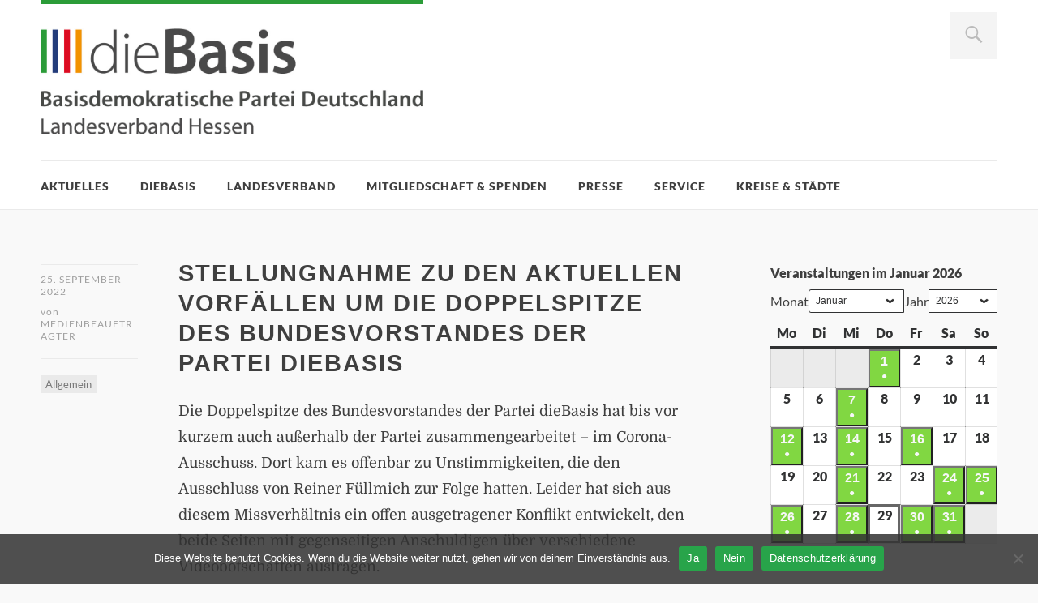

--- FILE ---
content_type: text/html; charset=UTF-8
request_url: https://diebasis-he.de/2022/09/stellungnahme-zu-den-aktuellen-vorfaellen-um-die-doppelspitze-des-bundesvorstandes-der-partei-diebasis/
body_size: 33348
content:
<!DOCTYPE html>
<html id="doc" class="no-js" dir="ltr" lang="de" prefix="og: https://ogp.me/ns#">
<head>
<meta charset="UTF-8" />
<meta name="viewport" content="width=device-width,initial-scale=1">
<link rel="profile" href="http://gmpg.org/xfn/11" />
<title>Stellungnahme zu den aktuellen Vorfällen um die Doppelspitze des Bundesvorstandes der Partei dieBasis - Landesverband Hessen | dieBasis</title>

		<!-- All in One SEO 4.9.3 - aioseo.com -->
	<meta name="description" content="Die Doppelspitze des Bundesvorstandes der Partei dieBasis hat bis vor kurzem auch außerhalb der Partei zusammengearbeitet – im Corona-Ausschuss. Dort kam es offenbar zu Unstimmigkeiten, die den Ausschluss von Reiner Füllmich zur Folge hatten. Leider hat sich aus diesem Missverhältnis ein offen ausgetragener Konflikt entwickelt, den beide Seiten mit gegenseitigen Anschuldigen über verschiedene Videobotschaften austragen." />
	<meta name="robots" content="max-image-preview:large" />
	<meta name="author" content="Medienbeauftragter"/>
	<link rel="canonical" href="https://diebasis-he.de/2022/09/stellungnahme-zu-den-aktuellen-vorfaellen-um-die-doppelspitze-des-bundesvorstandes-der-partei-diebasis/" />
	<meta name="generator" content="All in One SEO (AIOSEO) 4.9.3" />
		<meta property="og:locale" content="de_DE" />
		<meta property="og:site_name" content="Landesverband Hessen | dieBasis - Landesverband Hessen" />
		<meta property="og:type" content="article" />
		<meta property="og:title" content="Stellungnahme zu den aktuellen Vorfällen um die Doppelspitze des Bundesvorstandes der Partei dieBasis - Landesverband Hessen | dieBasis" />
		<meta property="og:description" content="Die Doppelspitze des Bundesvorstandes der Partei dieBasis hat bis vor kurzem auch außerhalb der Partei zusammengearbeitet – im Corona-Ausschuss. Dort kam es offenbar zu Unstimmigkeiten, die den Ausschluss von Reiner Füllmich zur Folge hatten. Leider hat sich aus diesem Missverhältnis ein offen ausgetragener Konflikt entwickelt, den beide Seiten mit gegenseitigen Anschuldigen über verschiedene Videobotschaften austragen." />
		<meta property="og:url" content="https://diebasis-he.de/2022/09/stellungnahme-zu-den-aktuellen-vorfaellen-um-die-doppelspitze-des-bundesvorstandes-der-partei-diebasis/" />
		<meta property="og:image" content="https://diebasis-he.de/wp-content/uploads/2020/07/icon_basis_basisdemokratischeparteideutschland.png" />
		<meta property="og:image:secure_url" content="https://diebasis-he.de/wp-content/uploads/2020/07/icon_basis_basisdemokratischeparteideutschland.png" />
		<meta property="og:image:width" content="81" />
		<meta property="og:image:height" content="87" />
		<meta property="article:published_time" content="2022-09-25T20:17:10+00:00" />
		<meta property="article:modified_time" content="2022-09-25T20:19:52+00:00" />
		<meta property="article:publisher" content="https://www.facebook.com/dieBasisLVHessen" />
		<meta name="twitter:card" content="summary_large_image" />
		<meta name="twitter:site" content="@DiebasisHessen" />
		<meta name="twitter:title" content="Stellungnahme zu den aktuellen Vorfällen um die Doppelspitze des Bundesvorstandes der Partei dieBasis - Landesverband Hessen | dieBasis" />
		<meta name="twitter:description" content="Die Doppelspitze des Bundesvorstandes der Partei dieBasis hat bis vor kurzem auch außerhalb der Partei zusammengearbeitet – im Corona-Ausschuss. Dort kam es offenbar zu Unstimmigkeiten, die den Ausschluss von Reiner Füllmich zur Folge hatten. Leider hat sich aus diesem Missverhältnis ein offen ausgetragener Konflikt entwickelt, den beide Seiten mit gegenseitigen Anschuldigen über verschiedene Videobotschaften austragen." />
		<meta name="twitter:creator" content="@DiebasisHessen" />
		<meta name="twitter:image" content="https://diebasis-he.de/wp-content/uploads/2020/07/icon_basis_basisdemokratischeparteideutschland.png" />
		<script type="application/ld+json" class="aioseo-schema">
			{"@context":"https:\/\/schema.org","@graph":[{"@type":"BlogPosting","@id":"https:\/\/diebasis-he.de\/2022\/09\/stellungnahme-zu-den-aktuellen-vorfaellen-um-die-doppelspitze-des-bundesvorstandes-der-partei-diebasis\/#blogposting","name":"Stellungnahme zu den aktuellen Vorf\u00e4llen um die Doppelspitze des Bundesvorstandes der Partei dieBasis - Landesverband Hessen | dieBasis","headline":"Stellungnahme zu den aktuellen Vorf\u00e4llen um die Doppelspitze des Bundesvorstandes der Partei dieBasis","author":{"@id":"https:\/\/diebasis-he.de\/author\/ingohelge\/#author"},"publisher":{"@id":"https:\/\/diebasis-he.de\/#organization"},"image":{"@type":"ImageObject","url":"https:\/\/diebasis-he.de\/wp-content\/uploads\/2021\/02\/dieBasis-LOGO-bpd-lv-he-rgb-web-1200px.jpg","@id":"https:\/\/diebasis-he.de\/#articleImage","width":1200,"height":330},"datePublished":"2022-09-25T22:17:10+02:00","dateModified":"2022-09-25T22:19:52+02:00","inLanguage":"de-DE","mainEntityOfPage":{"@id":"https:\/\/diebasis-he.de\/2022\/09\/stellungnahme-zu-den-aktuellen-vorfaellen-um-die-doppelspitze-des-bundesvorstandes-der-partei-diebasis\/#webpage"},"isPartOf":{"@id":"https:\/\/diebasis-he.de\/2022\/09\/stellungnahme-zu-den-aktuellen-vorfaellen-um-die-doppelspitze-des-bundesvorstandes-der-partei-diebasis\/#webpage"},"articleSection":"Allgemein, Bundesvorstand, dieBasis, Doppelspitze, Vorstand"},{"@type":"BreadcrumbList","@id":"https:\/\/diebasis-he.de\/2022\/09\/stellungnahme-zu-den-aktuellen-vorfaellen-um-die-doppelspitze-des-bundesvorstandes-der-partei-diebasis\/#breadcrumblist","itemListElement":[{"@type":"ListItem","@id":"https:\/\/diebasis-he.de#listItem","position":1,"name":"Startseite","item":"https:\/\/diebasis-he.de","nextItem":{"@type":"ListItem","@id":"https:\/\/diebasis-he.de\/thema\/allgemein\/#listItem","name":"Allgemein"}},{"@type":"ListItem","@id":"https:\/\/diebasis-he.de\/thema\/allgemein\/#listItem","position":2,"name":"Allgemein","item":"https:\/\/diebasis-he.de\/thema\/allgemein\/","nextItem":{"@type":"ListItem","@id":"https:\/\/diebasis-he.de\/2022\/09\/stellungnahme-zu-den-aktuellen-vorfaellen-um-die-doppelspitze-des-bundesvorstandes-der-partei-diebasis\/#listItem","name":"Stellungnahme zu den aktuellen Vorf\u00e4llen um die Doppelspitze des Bundesvorstandes der Partei dieBasis"},"previousItem":{"@type":"ListItem","@id":"https:\/\/diebasis-he.de#listItem","name":"Startseite"}},{"@type":"ListItem","@id":"https:\/\/diebasis-he.de\/2022\/09\/stellungnahme-zu-den-aktuellen-vorfaellen-um-die-doppelspitze-des-bundesvorstandes-der-partei-diebasis\/#listItem","position":3,"name":"Stellungnahme zu den aktuellen Vorf\u00e4llen um die Doppelspitze des Bundesvorstandes der Partei dieBasis","previousItem":{"@type":"ListItem","@id":"https:\/\/diebasis-he.de\/thema\/allgemein\/#listItem","name":"Allgemein"}}]},{"@type":"Organization","@id":"https:\/\/diebasis-he.de\/#organization","name":"dieBasis Landesverband Hessen","description":"Landesverband Hessen","url":"https:\/\/diebasis-he.de\/","logo":{"@type":"ImageObject","url":"https:\/\/diebasis-he.de\/wp-content\/uploads\/2021\/02\/dieBasis-LOGO-bpd-lv-he-rgb-web-1200px.jpg","@id":"https:\/\/diebasis-he.de\/2022\/09\/stellungnahme-zu-den-aktuellen-vorfaellen-um-die-doppelspitze-des-bundesvorstandes-der-partei-diebasis\/#organizationLogo","width":1200,"height":330},"image":{"@id":"https:\/\/diebasis-he.de\/2022\/09\/stellungnahme-zu-den-aktuellen-vorfaellen-um-die-doppelspitze-des-bundesvorstandes-der-partei-diebasis\/#organizationLogo"},"sameAs":["https:\/\/www.facebook.com\/dieBasisLVHessen","https:\/\/twitter.com\/DiebasisHessen","https:\/\/www.instagram.com\/diebasis_he\/","https:\/\/www.youtube.com\/@diebasislandesverbandhessen"]},{"@type":"Person","@id":"https:\/\/diebasis-he.de\/author\/ingohelge\/#author","url":"https:\/\/diebasis-he.de\/author\/ingohelge\/","name":"Medienbeauftragter"},{"@type":"WebPage","@id":"https:\/\/diebasis-he.de\/2022\/09\/stellungnahme-zu-den-aktuellen-vorfaellen-um-die-doppelspitze-des-bundesvorstandes-der-partei-diebasis\/#webpage","url":"https:\/\/diebasis-he.de\/2022\/09\/stellungnahme-zu-den-aktuellen-vorfaellen-um-die-doppelspitze-des-bundesvorstandes-der-partei-diebasis\/","name":"Stellungnahme zu den aktuellen Vorf\u00e4llen um die Doppelspitze des Bundesvorstandes der Partei dieBasis - Landesverband Hessen | dieBasis","description":"Die Doppelspitze des Bundesvorstandes der Partei dieBasis hat bis vor kurzem auch au\u00dferhalb der Partei zusammengearbeitet \u2013 im Corona-Ausschuss. Dort kam es offenbar zu Unstimmigkeiten, die den Ausschluss von Reiner F\u00fcllmich zur Folge hatten. Leider hat sich aus diesem Missverh\u00e4ltnis ein offen ausgetragener Konflikt entwickelt, den beide Seiten mit gegenseitigen Anschuldigen \u00fcber verschiedene Videobotschaften austragen.","inLanguage":"de-DE","isPartOf":{"@id":"https:\/\/diebasis-he.de\/#website"},"breadcrumb":{"@id":"https:\/\/diebasis-he.de\/2022\/09\/stellungnahme-zu-den-aktuellen-vorfaellen-um-die-doppelspitze-des-bundesvorstandes-der-partei-diebasis\/#breadcrumblist"},"author":{"@id":"https:\/\/diebasis-he.de\/author\/ingohelge\/#author"},"creator":{"@id":"https:\/\/diebasis-he.de\/author\/ingohelge\/#author"},"datePublished":"2022-09-25T22:17:10+02:00","dateModified":"2022-09-25T22:19:52+02:00"},{"@type":"WebSite","@id":"https:\/\/diebasis-he.de\/#website","url":"https:\/\/diebasis-he.de\/","name":"Landesverband Hessen | dieBasis","description":"Landesverband Hessen","inLanguage":"de-DE","publisher":{"@id":"https:\/\/diebasis-he.de\/#organization"}}]}
		</script>
		<!-- All in One SEO -->


<link rel="alternate" type="application/rss+xml" title="Landesverband Hessen | dieBasis &raquo; Feed" href="https://diebasis-he.de/feed/" />
<link rel="alternate" type="application/rss+xml" title="Landesverband Hessen | dieBasis &raquo; Kommentar-Feed" href="https://diebasis-he.de/comments/feed/" />
<link rel="alternate" title="oEmbed (JSON)" type="application/json+oembed" href="https://diebasis-he.de/wp-json/oembed/1.0/embed?url=https%3A%2F%2Fdiebasis-he.de%2F2022%2F09%2Fstellungnahme-zu-den-aktuellen-vorfaellen-um-die-doppelspitze-des-bundesvorstandes-der-partei-diebasis%2F" />
<link rel="alternate" title="oEmbed (XML)" type="text/xml+oembed" href="https://diebasis-he.de/wp-json/oembed/1.0/embed?url=https%3A%2F%2Fdiebasis-he.de%2F2022%2F09%2Fstellungnahme-zu-den-aktuellen-vorfaellen-um-die-doppelspitze-des-bundesvorstandes-der-partei-diebasis%2F&#038;format=xml" />
<style id='wp-img-auto-sizes-contain-inline-css' type='text/css'>
img:is([sizes=auto i],[sizes^="auto," i]){contain-intrinsic-size:3000px 1500px}
/*# sourceURL=wp-img-auto-sizes-contain-inline-css */
</style>
<link rel='stylesheet' id='embed-pdf-viewer-css' href='https://diebasis-he.de/wp-content/plugins/embed-pdf-viewer/css/embed-pdf-viewer.css?ver=2.4.6' type='text/css' media='screen' />
<link rel='stylesheet' id='responsive-slider-css' href='https://diebasis-he.de/wp-content/plugins/responsive-slider/css/responsive-slider.css?ver=0.1' type='text/css' media='all' />
<style id='wp-emoji-styles-inline-css' type='text/css'>

	img.wp-smiley, img.emoji {
		display: inline !important;
		border: none !important;
		box-shadow: none !important;
		height: 1em !important;
		width: 1em !important;
		margin: 0 0.07em !important;
		vertical-align: -0.1em !important;
		background: none !important;
		padding: 0 !important;
	}
/*# sourceURL=wp-emoji-styles-inline-css */
</style>
<style id='wp-block-library-inline-css' type='text/css'>
:root{--wp-block-synced-color:#7a00df;--wp-block-synced-color--rgb:122,0,223;--wp-bound-block-color:var(--wp-block-synced-color);--wp-editor-canvas-background:#ddd;--wp-admin-theme-color:#007cba;--wp-admin-theme-color--rgb:0,124,186;--wp-admin-theme-color-darker-10:#006ba1;--wp-admin-theme-color-darker-10--rgb:0,107,160.5;--wp-admin-theme-color-darker-20:#005a87;--wp-admin-theme-color-darker-20--rgb:0,90,135;--wp-admin-border-width-focus:2px}@media (min-resolution:192dpi){:root{--wp-admin-border-width-focus:1.5px}}.wp-element-button{cursor:pointer}:root .has-very-light-gray-background-color{background-color:#eee}:root .has-very-dark-gray-background-color{background-color:#313131}:root .has-very-light-gray-color{color:#eee}:root .has-very-dark-gray-color{color:#313131}:root .has-vivid-green-cyan-to-vivid-cyan-blue-gradient-background{background:linear-gradient(135deg,#00d084,#0693e3)}:root .has-purple-crush-gradient-background{background:linear-gradient(135deg,#34e2e4,#4721fb 50%,#ab1dfe)}:root .has-hazy-dawn-gradient-background{background:linear-gradient(135deg,#faaca8,#dad0ec)}:root .has-subdued-olive-gradient-background{background:linear-gradient(135deg,#fafae1,#67a671)}:root .has-atomic-cream-gradient-background{background:linear-gradient(135deg,#fdd79a,#004a59)}:root .has-nightshade-gradient-background{background:linear-gradient(135deg,#330968,#31cdcf)}:root .has-midnight-gradient-background{background:linear-gradient(135deg,#020381,#2874fc)}:root{--wp--preset--font-size--normal:16px;--wp--preset--font-size--huge:42px}.has-regular-font-size{font-size:1em}.has-larger-font-size{font-size:2.625em}.has-normal-font-size{font-size:var(--wp--preset--font-size--normal)}.has-huge-font-size{font-size:var(--wp--preset--font-size--huge)}.has-text-align-center{text-align:center}.has-text-align-left{text-align:left}.has-text-align-right{text-align:right}.has-fit-text{white-space:nowrap!important}#end-resizable-editor-section{display:none}.aligncenter{clear:both}.items-justified-left{justify-content:flex-start}.items-justified-center{justify-content:center}.items-justified-right{justify-content:flex-end}.items-justified-space-between{justify-content:space-between}.screen-reader-text{border:0;clip-path:inset(50%);height:1px;margin:-1px;overflow:hidden;padding:0;position:absolute;width:1px;word-wrap:normal!important}.screen-reader-text:focus{background-color:#ddd;clip-path:none;color:#444;display:block;font-size:1em;height:auto;left:5px;line-height:normal;padding:15px 23px 14px;text-decoration:none;top:5px;width:auto;z-index:100000}html :where(.has-border-color){border-style:solid}html :where([style*=border-top-color]){border-top-style:solid}html :where([style*=border-right-color]){border-right-style:solid}html :where([style*=border-bottom-color]){border-bottom-style:solid}html :where([style*=border-left-color]){border-left-style:solid}html :where([style*=border-width]){border-style:solid}html :where([style*=border-top-width]){border-top-style:solid}html :where([style*=border-right-width]){border-right-style:solid}html :where([style*=border-bottom-width]){border-bottom-style:solid}html :where([style*=border-left-width]){border-left-style:solid}html :where(img[class*=wp-image-]){height:auto;max-width:100%}:where(figure){margin:0 0 1em}html :where(.is-position-sticky){--wp-admin--admin-bar--position-offset:var(--wp-admin--admin-bar--height,0px)}@media screen and (max-width:600px){html :where(.is-position-sticky){--wp-admin--admin-bar--position-offset:0px}}

/*# sourceURL=wp-block-library-inline-css */
</style><style id='wp-block-file-inline-css' type='text/css'>
.wp-block-file{box-sizing:border-box}.wp-block-file:not(.wp-element-button){font-size:.8em}.wp-block-file.aligncenter{text-align:center}.wp-block-file.alignright{text-align:right}.wp-block-file *+.wp-block-file__button{margin-left:.75em}:where(.wp-block-file){margin-bottom:1.5em}.wp-block-file__embed{margin-bottom:1em}:where(.wp-block-file__button){border-radius:2em;display:inline-block;padding:.5em 1em}:where(.wp-block-file__button):where(a):active,:where(.wp-block-file__button):where(a):focus,:where(.wp-block-file__button):where(a):hover,:where(.wp-block-file__button):where(a):visited{box-shadow:none;color:#fff;opacity:.85;text-decoration:none}
/*# sourceURL=https://diebasis-he.de/wp-includes/blocks/file/style.min.css */
</style>
<style id='wp-block-heading-inline-css' type='text/css'>
h1:where(.wp-block-heading).has-background,h2:where(.wp-block-heading).has-background,h3:where(.wp-block-heading).has-background,h4:where(.wp-block-heading).has-background,h5:where(.wp-block-heading).has-background,h6:where(.wp-block-heading).has-background{padding:1.25em 2.375em}h1.has-text-align-left[style*=writing-mode]:where([style*=vertical-lr]),h1.has-text-align-right[style*=writing-mode]:where([style*=vertical-rl]),h2.has-text-align-left[style*=writing-mode]:where([style*=vertical-lr]),h2.has-text-align-right[style*=writing-mode]:where([style*=vertical-rl]),h3.has-text-align-left[style*=writing-mode]:where([style*=vertical-lr]),h3.has-text-align-right[style*=writing-mode]:where([style*=vertical-rl]),h4.has-text-align-left[style*=writing-mode]:where([style*=vertical-lr]),h4.has-text-align-right[style*=writing-mode]:where([style*=vertical-rl]),h5.has-text-align-left[style*=writing-mode]:where([style*=vertical-lr]),h5.has-text-align-right[style*=writing-mode]:where([style*=vertical-rl]),h6.has-text-align-left[style*=writing-mode]:where([style*=vertical-lr]),h6.has-text-align-right[style*=writing-mode]:where([style*=vertical-rl]){rotate:180deg}
/*# sourceURL=https://diebasis-he.de/wp-includes/blocks/heading/style.min.css */
</style>
<style id='wp-block-group-inline-css' type='text/css'>
.wp-block-group{box-sizing:border-box}:where(.wp-block-group.wp-block-group-is-layout-constrained){position:relative}
/*# sourceURL=https://diebasis-he.de/wp-includes/blocks/group/style.min.css */
</style>
<style id='wp-block-group-theme-inline-css' type='text/css'>
:where(.wp-block-group.has-background){padding:1.25em 2.375em}
/*# sourceURL=https://diebasis-he.de/wp-includes/blocks/group/theme.min.css */
</style>
<style id='wp-block-paragraph-inline-css' type='text/css'>
.is-small-text{font-size:.875em}.is-regular-text{font-size:1em}.is-large-text{font-size:2.25em}.is-larger-text{font-size:3em}.has-drop-cap:not(:focus):first-letter{float:left;font-size:8.4em;font-style:normal;font-weight:100;line-height:.68;margin:.05em .1em 0 0;text-transform:uppercase}body.rtl .has-drop-cap:not(:focus):first-letter{float:none;margin-left:.1em}p.has-drop-cap.has-background{overflow:hidden}:root :where(p.has-background){padding:1.25em 2.375em}:where(p.has-text-color:not(.has-link-color)) a{color:inherit}p.has-text-align-left[style*="writing-mode:vertical-lr"],p.has-text-align-right[style*="writing-mode:vertical-rl"]{rotate:180deg}
/*# sourceURL=https://diebasis-he.de/wp-includes/blocks/paragraph/style.min.css */
</style>
<style id='wp-block-separator-inline-css' type='text/css'>
@charset "UTF-8";.wp-block-separator{border:none;border-top:2px solid}:root :where(.wp-block-separator.is-style-dots){height:auto;line-height:1;text-align:center}:root :where(.wp-block-separator.is-style-dots):before{color:currentColor;content:"···";font-family:serif;font-size:1.5em;letter-spacing:2em;padding-left:2em}.wp-block-separator.is-style-dots{background:none!important;border:none!important}
/*# sourceURL=https://diebasis-he.de/wp-includes/blocks/separator/style.min.css */
</style>
<style id='wp-block-separator-theme-inline-css' type='text/css'>
.wp-block-separator.has-css-opacity{opacity:.4}.wp-block-separator{border:none;border-bottom:2px solid;margin-left:auto;margin-right:auto}.wp-block-separator.has-alpha-channel-opacity{opacity:1}.wp-block-separator:not(.is-style-wide):not(.is-style-dots){width:100px}.wp-block-separator.has-background:not(.is-style-dots){border-bottom:none;height:1px}.wp-block-separator.has-background:not(.is-style-wide):not(.is-style-dots){height:2px}
/*# sourceURL=https://diebasis-he.de/wp-includes/blocks/separator/theme.min.css */
</style>
<style id='wp-block-social-links-inline-css' type='text/css'>
.wp-block-social-links{background:none;box-sizing:border-box;margin-left:0;padding-left:0;padding-right:0;text-indent:0}.wp-block-social-links .wp-social-link a,.wp-block-social-links .wp-social-link a:hover{border-bottom:0;box-shadow:none;text-decoration:none}.wp-block-social-links .wp-social-link svg{height:1em;width:1em}.wp-block-social-links .wp-social-link span:not(.screen-reader-text){font-size:.65em;margin-left:.5em;margin-right:.5em}.wp-block-social-links.has-small-icon-size{font-size:16px}.wp-block-social-links,.wp-block-social-links.has-normal-icon-size{font-size:24px}.wp-block-social-links.has-large-icon-size{font-size:36px}.wp-block-social-links.has-huge-icon-size{font-size:48px}.wp-block-social-links.aligncenter{display:flex;justify-content:center}.wp-block-social-links.alignright{justify-content:flex-end}.wp-block-social-link{border-radius:9999px;display:block}@media not (prefers-reduced-motion){.wp-block-social-link{transition:transform .1s ease}}.wp-block-social-link{height:auto}.wp-block-social-link a{align-items:center;display:flex;line-height:0}.wp-block-social-link:hover{transform:scale(1.1)}.wp-block-social-links .wp-block-social-link.wp-social-link{display:inline-block;margin:0;padding:0}.wp-block-social-links .wp-block-social-link.wp-social-link .wp-block-social-link-anchor,.wp-block-social-links .wp-block-social-link.wp-social-link .wp-block-social-link-anchor svg,.wp-block-social-links .wp-block-social-link.wp-social-link .wp-block-social-link-anchor:active,.wp-block-social-links .wp-block-social-link.wp-social-link .wp-block-social-link-anchor:hover,.wp-block-social-links .wp-block-social-link.wp-social-link .wp-block-social-link-anchor:visited{color:currentColor;fill:currentColor}:where(.wp-block-social-links:not(.is-style-logos-only)) .wp-social-link{background-color:#f0f0f0;color:#444}:where(.wp-block-social-links:not(.is-style-logos-only)) .wp-social-link-amazon{background-color:#f90;color:#fff}:where(.wp-block-social-links:not(.is-style-logos-only)) .wp-social-link-bandcamp{background-color:#1ea0c3;color:#fff}:where(.wp-block-social-links:not(.is-style-logos-only)) .wp-social-link-behance{background-color:#0757fe;color:#fff}:where(.wp-block-social-links:not(.is-style-logos-only)) .wp-social-link-bluesky{background-color:#0a7aff;color:#fff}:where(.wp-block-social-links:not(.is-style-logos-only)) .wp-social-link-codepen{background-color:#1e1f26;color:#fff}:where(.wp-block-social-links:not(.is-style-logos-only)) .wp-social-link-deviantart{background-color:#02e49b;color:#fff}:where(.wp-block-social-links:not(.is-style-logos-only)) .wp-social-link-discord{background-color:#5865f2;color:#fff}:where(.wp-block-social-links:not(.is-style-logos-only)) .wp-social-link-dribbble{background-color:#e94c89;color:#fff}:where(.wp-block-social-links:not(.is-style-logos-only)) .wp-social-link-dropbox{background-color:#4280ff;color:#fff}:where(.wp-block-social-links:not(.is-style-logos-only)) .wp-social-link-etsy{background-color:#f45800;color:#fff}:where(.wp-block-social-links:not(.is-style-logos-only)) .wp-social-link-facebook{background-color:#0866ff;color:#fff}:where(.wp-block-social-links:not(.is-style-logos-only)) .wp-social-link-fivehundredpx{background-color:#000;color:#fff}:where(.wp-block-social-links:not(.is-style-logos-only)) .wp-social-link-flickr{background-color:#0461dd;color:#fff}:where(.wp-block-social-links:not(.is-style-logos-only)) .wp-social-link-foursquare{background-color:#e65678;color:#fff}:where(.wp-block-social-links:not(.is-style-logos-only)) .wp-social-link-github{background-color:#24292d;color:#fff}:where(.wp-block-social-links:not(.is-style-logos-only)) .wp-social-link-goodreads{background-color:#eceadd;color:#382110}:where(.wp-block-social-links:not(.is-style-logos-only)) .wp-social-link-google{background-color:#ea4434;color:#fff}:where(.wp-block-social-links:not(.is-style-logos-only)) .wp-social-link-gravatar{background-color:#1d4fc4;color:#fff}:where(.wp-block-social-links:not(.is-style-logos-only)) .wp-social-link-instagram{background-color:#f00075;color:#fff}:where(.wp-block-social-links:not(.is-style-logos-only)) .wp-social-link-lastfm{background-color:#e21b24;color:#fff}:where(.wp-block-social-links:not(.is-style-logos-only)) .wp-social-link-linkedin{background-color:#0d66c2;color:#fff}:where(.wp-block-social-links:not(.is-style-logos-only)) .wp-social-link-mastodon{background-color:#3288d4;color:#fff}:where(.wp-block-social-links:not(.is-style-logos-only)) .wp-social-link-medium{background-color:#000;color:#fff}:where(.wp-block-social-links:not(.is-style-logos-only)) .wp-social-link-meetup{background-color:#f6405f;color:#fff}:where(.wp-block-social-links:not(.is-style-logos-only)) .wp-social-link-patreon{background-color:#000;color:#fff}:where(.wp-block-social-links:not(.is-style-logos-only)) .wp-social-link-pinterest{background-color:#e60122;color:#fff}:where(.wp-block-social-links:not(.is-style-logos-only)) .wp-social-link-pocket{background-color:#ef4155;color:#fff}:where(.wp-block-social-links:not(.is-style-logos-only)) .wp-social-link-reddit{background-color:#ff4500;color:#fff}:where(.wp-block-social-links:not(.is-style-logos-only)) .wp-social-link-skype{background-color:#0478d7;color:#fff}:where(.wp-block-social-links:not(.is-style-logos-only)) .wp-social-link-snapchat{background-color:#fefc00;color:#fff;stroke:#000}:where(.wp-block-social-links:not(.is-style-logos-only)) .wp-social-link-soundcloud{background-color:#ff5600;color:#fff}:where(.wp-block-social-links:not(.is-style-logos-only)) .wp-social-link-spotify{background-color:#1bd760;color:#fff}:where(.wp-block-social-links:not(.is-style-logos-only)) .wp-social-link-telegram{background-color:#2aabee;color:#fff}:where(.wp-block-social-links:not(.is-style-logos-only)) .wp-social-link-threads{background-color:#000;color:#fff}:where(.wp-block-social-links:not(.is-style-logos-only)) .wp-social-link-tiktok{background-color:#000;color:#fff}:where(.wp-block-social-links:not(.is-style-logos-only)) .wp-social-link-tumblr{background-color:#011835;color:#fff}:where(.wp-block-social-links:not(.is-style-logos-only)) .wp-social-link-twitch{background-color:#6440a4;color:#fff}:where(.wp-block-social-links:not(.is-style-logos-only)) .wp-social-link-twitter{background-color:#1da1f2;color:#fff}:where(.wp-block-social-links:not(.is-style-logos-only)) .wp-social-link-vimeo{background-color:#1eb7ea;color:#fff}:where(.wp-block-social-links:not(.is-style-logos-only)) .wp-social-link-vk{background-color:#4680c2;color:#fff}:where(.wp-block-social-links:not(.is-style-logos-only)) .wp-social-link-wordpress{background-color:#3499cd;color:#fff}:where(.wp-block-social-links:not(.is-style-logos-only)) .wp-social-link-whatsapp{background-color:#25d366;color:#fff}:where(.wp-block-social-links:not(.is-style-logos-only)) .wp-social-link-x{background-color:#000;color:#fff}:where(.wp-block-social-links:not(.is-style-logos-only)) .wp-social-link-yelp{background-color:#d32422;color:#fff}:where(.wp-block-social-links:not(.is-style-logos-only)) .wp-social-link-youtube{background-color:red;color:#fff}:where(.wp-block-social-links.is-style-logos-only) .wp-social-link{background:none}:where(.wp-block-social-links.is-style-logos-only) .wp-social-link svg{height:1.25em;width:1.25em}:where(.wp-block-social-links.is-style-logos-only) .wp-social-link-amazon{color:#f90}:where(.wp-block-social-links.is-style-logos-only) .wp-social-link-bandcamp{color:#1ea0c3}:where(.wp-block-social-links.is-style-logos-only) .wp-social-link-behance{color:#0757fe}:where(.wp-block-social-links.is-style-logos-only) .wp-social-link-bluesky{color:#0a7aff}:where(.wp-block-social-links.is-style-logos-only) .wp-social-link-codepen{color:#1e1f26}:where(.wp-block-social-links.is-style-logos-only) .wp-social-link-deviantart{color:#02e49b}:where(.wp-block-social-links.is-style-logos-only) .wp-social-link-discord{color:#5865f2}:where(.wp-block-social-links.is-style-logos-only) .wp-social-link-dribbble{color:#e94c89}:where(.wp-block-social-links.is-style-logos-only) .wp-social-link-dropbox{color:#4280ff}:where(.wp-block-social-links.is-style-logos-only) .wp-social-link-etsy{color:#f45800}:where(.wp-block-social-links.is-style-logos-only) .wp-social-link-facebook{color:#0866ff}:where(.wp-block-social-links.is-style-logos-only) .wp-social-link-fivehundredpx{color:#000}:where(.wp-block-social-links.is-style-logos-only) .wp-social-link-flickr{color:#0461dd}:where(.wp-block-social-links.is-style-logos-only) .wp-social-link-foursquare{color:#e65678}:where(.wp-block-social-links.is-style-logos-only) .wp-social-link-github{color:#24292d}:where(.wp-block-social-links.is-style-logos-only) .wp-social-link-goodreads{color:#382110}:where(.wp-block-social-links.is-style-logos-only) .wp-social-link-google{color:#ea4434}:where(.wp-block-social-links.is-style-logos-only) .wp-social-link-gravatar{color:#1d4fc4}:where(.wp-block-social-links.is-style-logos-only) .wp-social-link-instagram{color:#f00075}:where(.wp-block-social-links.is-style-logos-only) .wp-social-link-lastfm{color:#e21b24}:where(.wp-block-social-links.is-style-logos-only) .wp-social-link-linkedin{color:#0d66c2}:where(.wp-block-social-links.is-style-logos-only) .wp-social-link-mastodon{color:#3288d4}:where(.wp-block-social-links.is-style-logos-only) .wp-social-link-medium{color:#000}:where(.wp-block-social-links.is-style-logos-only) .wp-social-link-meetup{color:#f6405f}:where(.wp-block-social-links.is-style-logos-only) .wp-social-link-patreon{color:#000}:where(.wp-block-social-links.is-style-logos-only) .wp-social-link-pinterest{color:#e60122}:where(.wp-block-social-links.is-style-logos-only) .wp-social-link-pocket{color:#ef4155}:where(.wp-block-social-links.is-style-logos-only) .wp-social-link-reddit{color:#ff4500}:where(.wp-block-social-links.is-style-logos-only) .wp-social-link-skype{color:#0478d7}:where(.wp-block-social-links.is-style-logos-only) .wp-social-link-snapchat{color:#fff;stroke:#000}:where(.wp-block-social-links.is-style-logos-only) .wp-social-link-soundcloud{color:#ff5600}:where(.wp-block-social-links.is-style-logos-only) .wp-social-link-spotify{color:#1bd760}:where(.wp-block-social-links.is-style-logos-only) .wp-social-link-telegram{color:#2aabee}:where(.wp-block-social-links.is-style-logos-only) .wp-social-link-threads{color:#000}:where(.wp-block-social-links.is-style-logos-only) .wp-social-link-tiktok{color:#000}:where(.wp-block-social-links.is-style-logos-only) .wp-social-link-tumblr{color:#011835}:where(.wp-block-social-links.is-style-logos-only) .wp-social-link-twitch{color:#6440a4}:where(.wp-block-social-links.is-style-logos-only) .wp-social-link-twitter{color:#1da1f2}:where(.wp-block-social-links.is-style-logos-only) .wp-social-link-vimeo{color:#1eb7ea}:where(.wp-block-social-links.is-style-logos-only) .wp-social-link-vk{color:#4680c2}:where(.wp-block-social-links.is-style-logos-only) .wp-social-link-whatsapp{color:#25d366}:where(.wp-block-social-links.is-style-logos-only) .wp-social-link-wordpress{color:#3499cd}:where(.wp-block-social-links.is-style-logos-only) .wp-social-link-x{color:#000}:where(.wp-block-social-links.is-style-logos-only) .wp-social-link-yelp{color:#d32422}:where(.wp-block-social-links.is-style-logos-only) .wp-social-link-youtube{color:red}.wp-block-social-links.is-style-pill-shape .wp-social-link{width:auto}:root :where(.wp-block-social-links .wp-social-link a){padding:.25em}:root :where(.wp-block-social-links.is-style-logos-only .wp-social-link a){padding:0}:root :where(.wp-block-social-links.is-style-pill-shape .wp-social-link a){padding-left:.6666666667em;padding-right:.6666666667em}.wp-block-social-links:not(.has-icon-color):not(.has-icon-background-color) .wp-social-link-snapchat .wp-block-social-link-label{color:#000}
/*# sourceURL=https://diebasis-he.de/wp-includes/blocks/social-links/style.min.css */
</style>
<style id='global-styles-inline-css' type='text/css'>
:root{--wp--preset--aspect-ratio--square: 1;--wp--preset--aspect-ratio--4-3: 4/3;--wp--preset--aspect-ratio--3-4: 3/4;--wp--preset--aspect-ratio--3-2: 3/2;--wp--preset--aspect-ratio--2-3: 2/3;--wp--preset--aspect-ratio--16-9: 16/9;--wp--preset--aspect-ratio--9-16: 9/16;--wp--preset--color--black: #000000;--wp--preset--color--cyan-bluish-gray: #abb8c3;--wp--preset--color--white: #ffffff;--wp--preset--color--pale-pink: #f78da7;--wp--preset--color--vivid-red: #cf2e2e;--wp--preset--color--luminous-vivid-orange: #ff6900;--wp--preset--color--luminous-vivid-amber: #fcb900;--wp--preset--color--light-green-cyan: #7bdcb5;--wp--preset--color--vivid-green-cyan: #00d084;--wp--preset--color--pale-cyan-blue: #8ed1fc;--wp--preset--color--vivid-cyan-blue: #0693e3;--wp--preset--color--vivid-purple: #9b51e0;--wp--preset--color--light-grey: #f4f4f4;--wp--preset--color--light-yellow: #FFF2BD;--wp--preset--color--light-red: #FCD3D1;--wp--preset--color--light-green: #ceead9;--wp--preset--color--light-blue: #d6e8f2;--wp--preset--color--blue: #5cace2;--wp--preset--gradient--vivid-cyan-blue-to-vivid-purple: linear-gradient(135deg,rgb(6,147,227) 0%,rgb(155,81,224) 100%);--wp--preset--gradient--light-green-cyan-to-vivid-green-cyan: linear-gradient(135deg,rgb(122,220,180) 0%,rgb(0,208,130) 100%);--wp--preset--gradient--luminous-vivid-amber-to-luminous-vivid-orange: linear-gradient(135deg,rgb(252,185,0) 0%,rgb(255,105,0) 100%);--wp--preset--gradient--luminous-vivid-orange-to-vivid-red: linear-gradient(135deg,rgb(255,105,0) 0%,rgb(207,46,46) 100%);--wp--preset--gradient--very-light-gray-to-cyan-bluish-gray: linear-gradient(135deg,rgb(238,238,238) 0%,rgb(169,184,195) 100%);--wp--preset--gradient--cool-to-warm-spectrum: linear-gradient(135deg,rgb(74,234,220) 0%,rgb(151,120,209) 20%,rgb(207,42,186) 40%,rgb(238,44,130) 60%,rgb(251,105,98) 80%,rgb(254,248,76) 100%);--wp--preset--gradient--blush-light-purple: linear-gradient(135deg,rgb(255,206,236) 0%,rgb(152,150,240) 100%);--wp--preset--gradient--blush-bordeaux: linear-gradient(135deg,rgb(254,205,165) 0%,rgb(254,45,45) 50%,rgb(107,0,62) 100%);--wp--preset--gradient--luminous-dusk: linear-gradient(135deg,rgb(255,203,112) 0%,rgb(199,81,192) 50%,rgb(65,88,208) 100%);--wp--preset--gradient--pale-ocean: linear-gradient(135deg,rgb(255,245,203) 0%,rgb(182,227,212) 50%,rgb(51,167,181) 100%);--wp--preset--gradient--electric-grass: linear-gradient(135deg,rgb(202,248,128) 0%,rgb(113,206,126) 100%);--wp--preset--gradient--midnight: linear-gradient(135deg,rgb(2,3,129) 0%,rgb(40,116,252) 100%);--wp--preset--font-size--small: 16px;--wp--preset--font-size--medium: 20px;--wp--preset--font-size--large: 21px;--wp--preset--font-size--x-large: 42px;--wp--preset--font-size--regular: 18px;--wp--preset--font-size--larger: 25px;--wp--preset--spacing--20: 0.44rem;--wp--preset--spacing--30: 0.67rem;--wp--preset--spacing--40: 1rem;--wp--preset--spacing--50: 1.5rem;--wp--preset--spacing--60: 2.25rem;--wp--preset--spacing--70: 3.38rem;--wp--preset--spacing--80: 5.06rem;--wp--preset--shadow--natural: 6px 6px 9px rgba(0, 0, 0, 0.2);--wp--preset--shadow--deep: 12px 12px 50px rgba(0, 0, 0, 0.4);--wp--preset--shadow--sharp: 6px 6px 0px rgba(0, 0, 0, 0.2);--wp--preset--shadow--outlined: 6px 6px 0px -3px rgb(255, 255, 255), 6px 6px rgb(0, 0, 0);--wp--preset--shadow--crisp: 6px 6px 0px rgb(0, 0, 0);}:where(.is-layout-flex){gap: 0.5em;}:where(.is-layout-grid){gap: 0.5em;}body .is-layout-flex{display: flex;}.is-layout-flex{flex-wrap: wrap;align-items: center;}.is-layout-flex > :is(*, div){margin: 0;}body .is-layout-grid{display: grid;}.is-layout-grid > :is(*, div){margin: 0;}:where(.wp-block-columns.is-layout-flex){gap: 2em;}:where(.wp-block-columns.is-layout-grid){gap: 2em;}:where(.wp-block-post-template.is-layout-flex){gap: 1.25em;}:where(.wp-block-post-template.is-layout-grid){gap: 1.25em;}.has-black-color{color: var(--wp--preset--color--black) !important;}.has-cyan-bluish-gray-color{color: var(--wp--preset--color--cyan-bluish-gray) !important;}.has-white-color{color: var(--wp--preset--color--white) !important;}.has-pale-pink-color{color: var(--wp--preset--color--pale-pink) !important;}.has-vivid-red-color{color: var(--wp--preset--color--vivid-red) !important;}.has-luminous-vivid-orange-color{color: var(--wp--preset--color--luminous-vivid-orange) !important;}.has-luminous-vivid-amber-color{color: var(--wp--preset--color--luminous-vivid-amber) !important;}.has-light-green-cyan-color{color: var(--wp--preset--color--light-green-cyan) !important;}.has-vivid-green-cyan-color{color: var(--wp--preset--color--vivid-green-cyan) !important;}.has-pale-cyan-blue-color{color: var(--wp--preset--color--pale-cyan-blue) !important;}.has-vivid-cyan-blue-color{color: var(--wp--preset--color--vivid-cyan-blue) !important;}.has-vivid-purple-color{color: var(--wp--preset--color--vivid-purple) !important;}.has-black-background-color{background-color: var(--wp--preset--color--black) !important;}.has-cyan-bluish-gray-background-color{background-color: var(--wp--preset--color--cyan-bluish-gray) !important;}.has-white-background-color{background-color: var(--wp--preset--color--white) !important;}.has-pale-pink-background-color{background-color: var(--wp--preset--color--pale-pink) !important;}.has-vivid-red-background-color{background-color: var(--wp--preset--color--vivid-red) !important;}.has-luminous-vivid-orange-background-color{background-color: var(--wp--preset--color--luminous-vivid-orange) !important;}.has-luminous-vivid-amber-background-color{background-color: var(--wp--preset--color--luminous-vivid-amber) !important;}.has-light-green-cyan-background-color{background-color: var(--wp--preset--color--light-green-cyan) !important;}.has-vivid-green-cyan-background-color{background-color: var(--wp--preset--color--vivid-green-cyan) !important;}.has-pale-cyan-blue-background-color{background-color: var(--wp--preset--color--pale-cyan-blue) !important;}.has-vivid-cyan-blue-background-color{background-color: var(--wp--preset--color--vivid-cyan-blue) !important;}.has-vivid-purple-background-color{background-color: var(--wp--preset--color--vivid-purple) !important;}.has-black-border-color{border-color: var(--wp--preset--color--black) !important;}.has-cyan-bluish-gray-border-color{border-color: var(--wp--preset--color--cyan-bluish-gray) !important;}.has-white-border-color{border-color: var(--wp--preset--color--white) !important;}.has-pale-pink-border-color{border-color: var(--wp--preset--color--pale-pink) !important;}.has-vivid-red-border-color{border-color: var(--wp--preset--color--vivid-red) !important;}.has-luminous-vivid-orange-border-color{border-color: var(--wp--preset--color--luminous-vivid-orange) !important;}.has-luminous-vivid-amber-border-color{border-color: var(--wp--preset--color--luminous-vivid-amber) !important;}.has-light-green-cyan-border-color{border-color: var(--wp--preset--color--light-green-cyan) !important;}.has-vivid-green-cyan-border-color{border-color: var(--wp--preset--color--vivid-green-cyan) !important;}.has-pale-cyan-blue-border-color{border-color: var(--wp--preset--color--pale-cyan-blue) !important;}.has-vivid-cyan-blue-border-color{border-color: var(--wp--preset--color--vivid-cyan-blue) !important;}.has-vivid-purple-border-color{border-color: var(--wp--preset--color--vivid-purple) !important;}.has-vivid-cyan-blue-to-vivid-purple-gradient-background{background: var(--wp--preset--gradient--vivid-cyan-blue-to-vivid-purple) !important;}.has-light-green-cyan-to-vivid-green-cyan-gradient-background{background: var(--wp--preset--gradient--light-green-cyan-to-vivid-green-cyan) !important;}.has-luminous-vivid-amber-to-luminous-vivid-orange-gradient-background{background: var(--wp--preset--gradient--luminous-vivid-amber-to-luminous-vivid-orange) !important;}.has-luminous-vivid-orange-to-vivid-red-gradient-background{background: var(--wp--preset--gradient--luminous-vivid-orange-to-vivid-red) !important;}.has-very-light-gray-to-cyan-bluish-gray-gradient-background{background: var(--wp--preset--gradient--very-light-gray-to-cyan-bluish-gray) !important;}.has-cool-to-warm-spectrum-gradient-background{background: var(--wp--preset--gradient--cool-to-warm-spectrum) !important;}.has-blush-light-purple-gradient-background{background: var(--wp--preset--gradient--blush-light-purple) !important;}.has-blush-bordeaux-gradient-background{background: var(--wp--preset--gradient--blush-bordeaux) !important;}.has-luminous-dusk-gradient-background{background: var(--wp--preset--gradient--luminous-dusk) !important;}.has-pale-ocean-gradient-background{background: var(--wp--preset--gradient--pale-ocean) !important;}.has-electric-grass-gradient-background{background: var(--wp--preset--gradient--electric-grass) !important;}.has-midnight-gradient-background{background: var(--wp--preset--gradient--midnight) !important;}.has-small-font-size{font-size: var(--wp--preset--font-size--small) !important;}.has-medium-font-size{font-size: var(--wp--preset--font-size--medium) !important;}.has-large-font-size{font-size: var(--wp--preset--font-size--large) !important;}.has-x-large-font-size{font-size: var(--wp--preset--font-size--x-large) !important;}
/*# sourceURL=global-styles-inline-css */
</style>
<style id='core-block-supports-inline-css' type='text/css'>
.wp-container-core-social-links-is-layout-fdcfc74e{justify-content:flex-start;}
/*# sourceURL=core-block-supports-inline-css */
</style>

<style id='classic-theme-styles-inline-css' type='text/css'>
/*! This file is auto-generated */
.wp-block-button__link{color:#fff;background-color:#32373c;border-radius:9999px;box-shadow:none;text-decoration:none;padding:calc(.667em + 2px) calc(1.333em + 2px);font-size:1.125em}.wp-block-file__button{background:#32373c;color:#fff;text-decoration:none}
/*# sourceURL=/wp-includes/css/classic-themes.min.css */
</style>
<link rel='stylesheet' id='cookie-notice-front-css' href='https://diebasis-he.de/wp-content/plugins/cookie-notice/css/front.min.css?ver=2.5.11' type='text/css' media='all' />
<link rel='stylesheet' id='dorayaki-fonts-css' href='//diebasis-he.de/wp-content/uploads/omgf/dorayaki-fonts/dorayaki-fonts.css?ver=1647392424' type='text/css' media='all' />
<link rel='stylesheet' id='dorayaki-style-css' href='https://diebasis-he.de/wp-content/themes/dorayaki/style.css?ver=6.9' type='text/css' media='all' />
<link rel='stylesheet' id='newsletter-css' href='https://diebasis-he.de/wp-content/plugins/newsletter/style.css?ver=9.1.1' type='text/css' media='all' />
<link rel='stylesheet' id='slb_core-css' href='https://diebasis-he.de/wp-content/plugins/simple-lightbox/client/css/app.css?ver=2.9.4' type='text/css' media='all' />
<link rel='stylesheet' id='dashicons-css' href='https://diebasis-he.de/wp-includes/css/dashicons.min.css?ver=6.9' type='text/css' media='all' />
<link rel='stylesheet' id='my-calendar-lists-css' href='https://diebasis-he.de/wp-content/plugins/my-calendar/css/list-presets.css?ver=3.7.1' type='text/css' media='all' />
<link rel='stylesheet' id='my-calendar-reset-css' href='https://diebasis-he.de/wp-content/plugins/my-calendar/css/reset.css?ver=3.7.1' type='text/css' media='all' />
<link rel='stylesheet' id='my-calendar-style-css' href='https://diebasis-he.de/wp-content/plugins/my-calendar/styles/twentytwentytwo.css?ver=3.7.1-twentytwentytwo-css' type='text/css' media='all' />
<style id='my-calendar-style-inline-css' type='text/css'>

/* Styles by My Calendar - Joe Dolson https://www.joedolson.com/ */

.my-calendar-modal .event-title svg { background-color: #243f82; padding: 3px; }
.mc-main .mc_general .event-title, .mc-main .mc_general .event-title a { background: #243f82 !important; color: #ffffff !important; }
.mc-main .mc_general .event-title button { background: #243f82 !important; color: #ffffff !important; }
.mc-main span.mc_general { color: #243f82; }
.mc-main .mc_general .event-title a:hover, .mc-main .mc_general .event-title a:focus { background: #000c4f !important;}
.mc-main .mc_general .event-title button:hover, .mc-main .mc_general .event-title button:focus { background: #000c4f !important;}
.my-calendar-modal .event-title svg { background-color: #81d742; padding: 3px; }
.mc-main .mc_feste .event-title, .mc-main .mc_feste .event-title a { background: #81d742 !important; color: #000000 !important; }
.mc-main .mc_feste .event-title button { background: #81d742 !important; color: #000000 !important; }
.mc-main span.mc_feste { color: #81d742; }
.mc-main .mc_feste .event-title a:hover, .mc-main .mc_feste .event-title a:focus { background: #b4ff75 !important;}
.mc-main .mc_feste .event-title button:hover, .mc-main .mc_feste .event-title button:focus { background: #b4ff75 !important;}
.my-calendar-modal .event-title svg { background-color: #dd9933; padding: 3px; }
.mc-main .mc_vortrag .event-title, .mc-main .mc_vortrag .event-title a { background: #dd9933 !important; color: #000000 !important; }
.mc-main .mc_vortrag .event-title button { background: #dd9933 !important; color: #000000 !important; }
.mc-main span.mc_vortrag { color: #dd9933; }
.mc-main .mc_vortrag .event-title a:hover, .mc-main .mc_vortrag .event-title a:focus { background: #ffcc66 !important;}
.mc-main .mc_vortrag .event-title button:hover, .mc-main .mc_vortrag .event-title button:focus { background: #ffcc66 !important;}
.my-calendar-modal .event-title svg { background-color: #8224e3; padding: 3px; }
.mc-main .mc_film .event-title, .mc-main .mc_film .event-title a { background: #8224e3 !important; color: #ffffff !important; }
.mc-main .mc_film .event-title button { background: #8224e3 !important; color: #ffffff !important; }
.mc-main span.mc_film { color: #8224e3; }
.mc-main .mc_film .event-title a:hover, .mc-main .mc_film .event-title a:focus { background: #4f00b0 !important;}
.mc-main .mc_film .event-title button:hover, .mc-main .mc_film .event-title button:focus { background: #4f00b0 !important;}
.my-calendar-modal .event-title svg { background-color: #eeee22; padding: 3px; }
.mc-main .mc_stammtisch .event-title, .mc-main .mc_stammtisch .event-title a { background: #eeee22 !important; color: #000000 !important; }
.mc-main .mc_stammtisch .event-title button { background: #eeee22 !important; color: #000000 !important; }
.mc-main span.mc_stammtisch { color: #eeee22; }
.mc-main .mc_stammtisch .event-title a:hover, .mc-main .mc_stammtisch .event-title a:focus { background: #ffff55 !important;}
.mc-main .mc_stammtisch .event-title button:hover, .mc-main .mc_stammtisch .event-title button:focus { background: #ffff55 !important;}
.my-calendar-modal .event-title svg { background-color: #dd3333; padding: 3px; }
.mc-main .mc_sitzungen .event-title, .mc-main .mc_sitzungen .event-title a { background: #dd3333 !important; color: #ffffff !important; }
.mc-main .mc_sitzungen .event-title button { background: #dd3333 !important; color: #ffffff !important; }
.mc-main span.mc_sitzungen { color: #dd3333; }
.mc-main .mc_sitzungen .event-title a:hover, .mc-main .mc_sitzungen .event-title a:focus { background: #aa0000 !important;}
.mc-main .mc_sitzungen .event-title button:hover, .mc-main .mc_sitzungen .event-title button:focus { background: #aa0000 !important;}
.my-calendar-modal .event-title svg { background-color: #23efcd; padding: 3px; }
.mc-main .mc_zoom .event-title, .mc-main .mc_zoom .event-title a { background: #23efcd !important; color: #000000 !important; }
.mc-main .mc_zoom .event-title button { background: #23efcd !important; color: #000000 !important; }
.mc-main span.mc_zoom { color: #23efcd; }
.mc-main .mc_zoom .event-title a:hover, .mc-main .mc_zoom .event-title a:focus { background: #56ffff !important;}
.mc-main .mc_zoom .event-title button:hover, .mc-main .mc_zoom .event-title button:focus { background: #56ffff !important;}
.mc-main, .mc-event, .my-calendar-modal, .my-calendar-modal-overlay, .mc-event-list {--primary-dark: #313233; --primary-light: #fff; --secondary-light: #fff; --secondary-dark: #000; --highlight-dark: #666; --highlight-light: #efefef; --close-button: #b32d2e; --search-highlight-bg: #f5e6ab; --navbar-background: transparent; --nav-button-bg: #fff; --nav-button-color: #313233; --nav-button-border: #313233; --nav-input-border: #313233; --nav-input-background: #fff; --nav-input-color: #313233; --grid-cell-border: #0000001f; --grid-header-border: #313233; --grid-header-color: #313233; --grid-weekend-color: #313233; --grid-header-bg: transparent; --grid-weekend-bg: transparent; --grid-cell-background: transparent; --current-day-border: #313233; --current-day-color: #313233; --current-day-bg: transparent; --date-has-events-bg: #81d742; --date-has-events-color: #f6f7f7; --calendar-heading: clamp( 1.125rem, 24px, 2.5rem ); --event-title: clamp( 1.25rem, 24px, 2.5rem ); --grid-date: 16px; --grid-date-heading: clamp( .75rem, 16px, 1.5rem ); --modal-title: 1.5rem; --navigation-controls: clamp( .75rem, 12px, 1.5rem ); --card-heading: 1.125rem; --list-date: 1.25rem; --author-card: clamp( .75rem, 14px, 1.5rem); --single-event-title: clamp( 1.25rem, 24px, 2.5rem ); --mini-time-text: clamp( .75rem, 14px 1.25rem ); --list-event-date: 1.25rem; --list-event-title: 1.2rem; --grid-max-width: 1260px; --main-margin: 0 auto; --list-preset-border-color: #000000; --list-preset-stripe-background: rgba( 0,0,0,.04 ); --list-preset-date-badge-background: #000; --list-preset-date-badge-color: #fff; --list-preset-background: transparent; --main-background: transparent; --main-color: inherit; --category-mc_general: #243f82; --category-mc_feste: #81d742; --category-mc_vortrag: #dd9933; --category-mc_film: #8224e3; --category-mc_stammtisch: #eeee22; --category-mc_sitzungen: #dd3333; --category-mc_zoom: #23efcd; }
/*# sourceURL=my-calendar-style-inline-css */
</style>
<script type="text/javascript" src="https://diebasis-he.de/wp-includes/js/jquery/jquery.min.js?ver=3.7.1" id="jquery-core-js"></script>
<script type="text/javascript" src="https://diebasis-he.de/wp-includes/js/jquery/jquery-migrate.min.js?ver=3.4.1" id="jquery-migrate-js"></script>
<script type="text/javascript" id="cookie-notice-front-js-before">
/* <![CDATA[ */
var cnArgs = {"ajaxUrl":"https:\/\/diebasis-he.de\/wp-admin\/admin-ajax.php","nonce":"a831020c71","hideEffect":"fade","position":"bottom","onScroll":false,"onScrollOffset":100,"onClick":false,"cookieName":"cookie_notice_accepted","cookieTime":2592000,"cookieTimeRejected":2592000,"globalCookie":false,"redirection":false,"cache":false,"revokeCookies":false,"revokeCookiesOpt":"automatic"};

//# sourceURL=cookie-notice-front-js-before
/* ]]> */
</script>
<script type="text/javascript" src="https://diebasis-he.de/wp-content/plugins/cookie-notice/js/front.min.js?ver=2.5.11" id="cookie-notice-front-js"></script>
<script type="text/javascript" src="https://diebasis-he.de/wp-content/themes/dorayaki/assets/js/jquery.fitvids.js?ver=1.0" id="fitvids-js"></script>
<script type="text/javascript" src="https://diebasis-he.de/wp-content/themes/dorayaki/assets/js/custom.js?ver=1.0" id="dorayaki-custom-js"></script>
<link rel="https://api.w.org/" href="https://diebasis-he.de/wp-json/" /><link rel="alternate" title="JSON" type="application/json" href="https://diebasis-he.de/wp-json/wp/v2/posts/4430" /><link rel="EditURI" type="application/rsd+xml" title="RSD" href="https://diebasis-he.de/xmlrpc.php?rsd" />
<meta name="generator" content="WordPress 6.9" />
<link rel='shortlink' href='https://diebasis-he.de/?p=4430' />
<script type="text/javascript">//<![CDATA[
  function external_links_in_new_windows_loop() {
    if (!document.links) {
      document.links = document.getElementsByTagName('a');
    }
    var change_link = false;
    var force = '';
    var ignore = '';

    for (var t=0; t<document.links.length; t++) {
      var all_links = document.links[t];
      change_link = false;
      
      if(document.links[t].hasAttribute('onClick') == false) {
        // forced if the address starts with http (or also https), but does not link to the current domain
        if(all_links.href.search(/^http/) != -1 && all_links.href.search('diebasis-he.de') == -1 && all_links.href.search(/^#/) == -1) {
          // console.log('Changed ' + all_links.href);
          change_link = true;
        }
          
        if(force != '' && all_links.href.search(force) != -1) {
          // forced
          // console.log('force ' + all_links.href);
          change_link = true;
        }
        
        if(ignore != '' && all_links.href.search(ignore) != -1) {
          // console.log('ignore ' + all_links.href);
          // ignored
          change_link = false;
        }

        if(change_link == true) {
          // console.log('Changed ' + all_links.href);
          document.links[t].setAttribute('onClick', 'javascript:window.open(\'' + all_links.href.replace(/'/g, '') + '\', \'_blank\', \'noopener\'); return false;');
          document.links[t].removeAttribute('target');
        }
      }
    }
  }
  
  // Load
  function external_links_in_new_windows_load(func)
  {  
    var oldonload = window.onload;
    if (typeof window.onload != 'function'){
      window.onload = func;
    } else {
      window.onload = function(){
        oldonload();
        func();
      }
    }
  }

  external_links_in_new_windows_load(external_links_in_new_windows_loop);
  //]]></script>

<style type="text/css">
/* Custom Main Background Color */
body, .page .entry-content h2 span {background: #f9f9f9;}
</style>
<style type="text/css">
/* Custom Footer Bg Color */
.footerlabel {color: #8bcbbd;}
#colophon {background: #8bcbbd;}
</style>
<style type="text/css">
/* Custom Link Color */
a,
.entry-header h2.entry-title a:hover,
.responsive-slider.flexslider .slide h2.slide-title a:hover,
input#submit:hover,
input.wpcf7-submit:hover,
.format-link a.link:hover,
ul.dorayaki-rp li.rp-box h3.rp-title a:hover,
.responsive-slider.flexslider .slide h2.slide-title span,
.portfolio-box h3.portfolio-title a:hover,
.widget h3.widget-title a:hover,
.search-btn-open:before,
.menu-btn-open:before,
#site-nav li a:hover,
a.more-link:hover,
.morelink-icon:hover:after,
#comments .comment-content ul.comment-meta a:hover,
.contact-box .cb-emails span,
a#desktop-search-btn.btn-open:after {
	color: #2b9c38;
}
.search-btn-open,
.menu-btn-open,
input[type="button"]:hover,
input[type="submit"]:hover,
.jetpack_subscription_widget input[type="submit"]:hover,
input#submit:hover,
input.wpcf7-submit:hover,
.contact-box a.cb-maplink:hover,
.entry-content p.slogan a:hover,
a.service-box:hover,
a#desktop-search-btn:hover,
a#desktop-search-btn.btn-open {
	background: #2b9c38;
}
.responsive-slider.flexslider .flex-control-nav li a:hover {
	border: 1px solid #2b9c38;
	background: #2b9c38 !important;
}
#site-title {
	border-top: 5px solid #2b9c38;
}
.search-btn-open,
.menu-btn-open {
	border-top: 1px solid #2b9c38 !important;
	border-bottom: 1px solid #2b9c38 !important;
}
@media screen and (min-width: 1260px) {
#site-nav li:hover > a {
	color: #2b9c38;
}
}
</style>
<style type="text/css">
/* Custom Link Hover Color */
a:hover {color:#f29200;}
</style>
<style type="text/css">
/* Custom Header Widget Bg Color */
#masthead ul.headerinfo-text li span {background: #ffffff;}
</style>
<style type="text/css">
/* Custom CSS */
.page-id-185 .entry-header {display:none;}
.page-id-185 #main-wrap {padding-top:0;}

@media screen and (min-width: 1260px) {
#site-title {max-width: 40%;}
.footerlabel {max-width: 40%;}
.footerlabel-title {font-size:1rem;}
.landinghead {width:66%}
.callout {margin-bottom: 0px;}
}


/* Lightbox Startseite */

::-webkit-scrollbar {
width: 4px !important;
}

::-webkit-scrollbar-thumb:window-inactive {
background: rgba(165,217,228,1.0) !important;
}

::-webkit-scrollbar-thumb {
border-radius: 1px !important;
background: rgba(165,217,228,1.0) !important;
}

::-webkit-scrollbar-track {
background-color: #f9f9f9 !important;
position: fixed;
top: 0;
height: 100%;
right: 0;
}

#overlay {
  position: fixed;
  display: block;
  width: 100%;
  height: 100%;
  top: 0;
  left: 0;
  right: 0;
  bottom: 0;
  background-color: rgba(255,255,255,0.98);
  z-index: 99;
  cursor: pointer;
}

#text {
  position: absolute;
  float:none;
  top: 68%;
  left: 50%;
  font-size: 16px;
  color: #000;
  transform: translate(-50%,-50%);
  -ms-transform: translate(-50%,-50%);
  padding-left: 15px;
  padding-right: 15px;
  max-width: 780px;
}

.close {
  position: absolute;
  top: -5%;
  left: 80%;
  bottom: 5%;
  font-size: 16px;
  color: #8bcbbd;
  transform: translate(-50%,-50%);
  -ms-transform: translate(-50%,-50%);
  z-index: 99999;
  opacity: 1.0;
  background-color: rgba(0, 0, 0, 0);
  border: 0;
}

@media (max-width: 2560px) {

h1 {
margin-top: 60px;
}

.close {
  position: fixed;
  top: 1%;
  left: 88%;
  font-size: 16px;
  color: #8bcbbd;
  transform: translate(-50%,-50%);
  -ms-transform: translate(-50%,-50%);
  opacity: 1.0;
  overflow-y:visible;
  overflow-x:hidden;
  width: 100%;
  background-color: rgba(0, 0, 0, 0);
}

#text {
position: absolute;
top: 50%;
left: 50%;
font-size: 14px;
color: #000;
transform: translate(-50%,-50%);
-ms-transform: translate(-50%,-50%);
width: 80%;
height:600px;
overflow-y:scroll;
overflow-x:hidden;
max-width: 780px;
}
}

@media (max-width: 767px) {

h1 {
margin-top: 70px;
}

.close {
  position: fixed;
  top: 5%;
  left: 73%;
  font-size: 16px;
  color: #a5d9e4;
  transform: translate(-50%,-50%);
  -ms-transform: translate(-50%,-50%);
  opacity: 1.0;
  overflow-y:visible;
  overflow-x:hidden;
  width: 100%;
  border: 0;
}

#text {
position: absolute;
top: 50%;
left: 50%;
font-size: 14px;
color: #000;
transform: translate(-50%,-50%);
-ms-transform: translate(-50%,-50%);
width: 80%;
height:600px;
overflow-y:scroll;
overflow-x:hidden;
}
}
@media screen and (min-width: 500px) {
#site-title {max-width: 40%;}
}
.footerlabel {display:none;}


.main-navigation {
	z-index: 10000;
}</style>
<link rel="icon" href="https://diebasis-he.de/wp-content/uploads/2020/07/cropped-icon_basis_basisdemokratischeparteideutschland-32x32.png" sizes="32x32" />
<link rel="icon" href="https://diebasis-he.de/wp-content/uploads/2020/07/cropped-icon_basis_basisdemokratischeparteideutschland-192x192.png" sizes="192x192" />
<link rel="apple-touch-icon" href="https://diebasis-he.de/wp-content/uploads/2020/07/cropped-icon_basis_basisdemokratischeparteideutschland-180x180.png" />
<meta name="msapplication-TileImage" content="https://diebasis-he.de/wp-content/uploads/2020/07/cropped-icon_basis_basisdemokratischeparteideutschland-270x270.png" />
		<style type="text/css" id="wp-custom-css">
			.vorstands_bild{
	padding:3px;
	border:10px solid white;
	background:lightgray;
}

#bg_block{
	padding:15px;
	background-color:lightgreen;
}

.main-navigation {
	z-index: 10000;
}

h1.entry-title {
    font-family: Arial, Helvetica, sans-serif;
    font-size: 5rem;
}

@media (max-width: 768px) {    .sidebar {        
	order: -1; /* Ändert die Reihenfolge der Sidebar */    
	}
}

.em-view-container .em.em-calendar .em-cal-body .em-cal-day.eventful .em-cal-day-date a, .em-view-container .em.em-calendar.size-small .em-cal-body .em-cal-day.eventful .em-cal-day-date.colored a {    border-color: blue !important;}

.display-posts-listing.image-left .listing-item {
	overflow: hidden; 
	margin-bottom: 32px;
	width: 100%;
}

.display-posts-listing.image-left .image {
	float: left;
	margin: 0 16px 0 0;
}

.display-posts-listing.image-left .title {
	display: block;
}

.display-posts-listing.image-left .excerpt-dash { 
	display: none; 
}		</style>
		</head>

<body class="wp-singular post-template-default single single-post postid-4430 single-format-standard wp-embed-responsive wp-theme-dorayaki cookies-not-set">


	<header id="masthead" class="clearfix">

		<div class="headerinfo-wrap">
			<div id="site-title">
									<a href="https://diebasis-he.de/" class="logo"><img src="https://diebasis-he.de/wp-content/uploads/2021/02/dieBasis-LOGO-bpd-lv-he-rgb-web-1200px.jpg" alt="Landesverband Hessen | dieBasis" title="Landesverband Hessen | dieBasis" /></a>
							</div><!-- end #site-title -->

		</div><!-- .headerinfo-wrap -->

		<div class="mobile-nav-container">
			<a href="" id="desktop-search-btn"><span>Suche</span></a>
			<div id="search-wrap">
					<form method="get" id="searchform" action="https://diebasis-he.de/">
		<input type="text" class="field" name="s" id="s" placeholder="Suchen..." />
		<input type="submit" class="submit" name="submit" id="searchsubmit" value="Suche" />
	</form>			</div>

			
			</div><!-- end #mobile-nav-container -->

			<a href="#nav-mobile" id="mobile-search-btn" class="search-icon"><span>Suche</span></a>
			<a href="#nav-mobile" id="mobile-menu-btn" class="menu-icon"><span>Menü</span></a>
			<nav id="site-nav">
				<div class="menu-main-container"><ul id="menu-main" class="menu"><li id="menu-item-7179" class="menu-item menu-item-type-taxonomy menu-item-object-category menu-item-7179"><a href="https://diebasis-he.de/thema/aktuelles/">Aktuelles</a></li>
<li id="menu-item-2030" class="menu-item menu-item-type-custom menu-item-object-custom menu-item-has-children menu-parent-item menu-item-2030"><a href="https://diebasis-he.de/basisdemokratie/">diebasis</a>
<ul class="sub-menu">
	<li id="menu-item-618" class="menu-item menu-item-type-post_type menu-item-object-page menu-item-618"><a href="https://diebasis-he.de/basisdemokratie/">Basisdemokratie</a></li>
	<li id="menu-item-623" class="menu-item menu-item-type-post_type menu-item-object-page menu-item-623"><a href="https://diebasis-he.de/4-saeulen/">4 Säulen</a></li>
	<li id="menu-item-1401" class="menu-item menu-item-type-post_type menu-item-object-page menu-item-1401"><a href="https://diebasis-he.de/diebasis-wiki/">dieBasis WIKI</a></li>
	<li id="menu-item-1414" class="menu-item menu-item-type-custom menu-item-object-custom menu-item-1414"><a href="https://basiskaufhaus.de/">dieBasis Kaufhaus</a></li>
</ul>
</li>
<li id="menu-item-449" class="menu-item menu-item-type-post_type menu-item-object-page menu-item-has-children menu-parent-item menu-item-449"><a href="https://diebasis-he.de/partei/">Landesverband</a>
<ul class="sub-menu">
	<li id="menu-item-7708" class="menu-item menu-item-type-post_type menu-item-object-page menu-item-has-children menu-parent-item menu-item-7708"><a href="https://diebasis-he.de/basisdemokratie-2/">Basisdemokratie verwirklichen</a>
	<ul class="sub-menu">
		<li id="menu-item-7709" class="menu-item menu-item-type-post_type menu-item-object-page menu-item-7709"><a href="https://diebasis-he.de/basisdemokratie-2/der-basisdemokratischorganisierte-souveraen/">Der basisdemokratisch<br>organisierte Souverän</a></li>
	</ul>
</li>
	<li id="menu-item-6885" class="menu-item menu-item-type-post_type menu-item-object-page menu-item-6885"><a href="https://diebasis-he.de/partei/bundestagswahl-2025/">Bundestagswahl 2025</a></li>
	<li id="menu-item-359" class="menu-item menu-item-type-post_type menu-item-object-page menu-item-359"><a href="https://diebasis-he.de/programm/">Landesprogramm</a></li>
	<li id="menu-item-389" class="menu-item menu-item-type-post_type menu-item-object-page menu-item-has-children menu-parent-item menu-item-389"><a href="https://diebasis-he.de/landessatzung/">Landessatzung</a>
	<ul class="sub-menu">
		<li id="menu-item-6187" class="menu-item menu-item-type-post_type menu-item-object-page menu-item-6187"><a href="https://diebasis-he.de/landessatzung/satzung-vom-09-11-2024/">Satzung vom 18.10.2025</a></li>
		<li id="menu-item-6573" class="menu-item menu-item-type-post_type menu-item-object-page menu-item-has-children menu-parent-item menu-item-6573"><a href="https://diebasis-he.de/landessatzung/archiv/">Archiv</a>
		<ul class="sub-menu">
			<li id="menu-item-6176" class="menu-item menu-item-type-post_type menu-item-object-page menu-item-6176"><a href="https://diebasis-he.de/landessatzung/archiv/gruendungs-satzung/">Gründungs Satzung</a></li>
		</ul>
</li>
	</ul>
</li>
	<li id="menu-item-6168" class="menu-item menu-item-type-post_type menu-item-object-page menu-item-6168"><a href="https://diebasis-he.de/partei/rahmenprogramm/">Rahmenprogramm</a></li>
	<li id="menu-item-6169" class="menu-item menu-item-type-post_type menu-item-object-page menu-item-6169"><a href="https://diebasis-he.de/partei/weiterentwicklung-des-landtagswahlprogramms/">Weiterentwicklung des Landtagswahlprogramms</a></li>
	<li id="menu-item-6592" class="menu-item menu-item-type-post_type menu-item-object-page menu-item-6592"><a href="https://diebasis-he.de/partei/unsere-einstellung-zu-parteien-allgemein/">Unsere Einstellung zu Parteien allgemein</a></li>
	<li id="menu-item-1460" class="menu-item menu-item-type-post_type menu-item-object-page menu-item-1460"><a href="https://diebasis-he.de/vorstand-landesverband/">Vorstand Landesverband</a></li>
</ul>
</li>
<li id="menu-item-2031" class="menu-item menu-item-type-custom menu-item-object-custom menu-item-has-children menu-parent-item menu-item-2031"><a href="https://diebasis-he.de/mitgliedschaft-beantragen/">Mitgliedschaft &#038; Spenden</a>
<ul class="sub-menu">
	<li id="menu-item-7155" class="menu-item menu-item-type-post_type menu-item-object-page menu-item-7155"><a href="https://diebasis-he.de/mitgliedschaft-beantragen/">Mitgliedschaft beantragen</a></li>
	<li id="menu-item-1389" class="menu-item menu-item-type-post_type menu-item-object-page menu-item-1389"><a href="https://diebasis-he.de/spenden/">Spenden</a></li>
</ul>
</li>
<li id="menu-item-3363" class="menu-item menu-item-type-taxonomy menu-item-object-category menu-item-3363"><a href="https://diebasis-he.de/thema/presse/">Presse</a></li>
<li id="menu-item-2032" class="menu-item menu-item-type-custom menu-item-object-custom menu-item-has-children menu-parent-item menu-item-2032"><a href="https://diebasis-he.de/downloads/">Service</a>
<ul class="sub-menu">
	<li id="menu-item-1395" class="menu-item menu-item-type-post_type menu-item-object-page menu-item-1395"><a href="https://diebasis-he.de/downloads/">Downloads</a></li>
	<li id="menu-item-1427" class="menu-item menu-item-type-post_type menu-item-object-page menu-item-1427"><a href="https://diebasis-he.de/mediathek/">Mediathek</a></li>
	<li id="menu-item-952" class="menu-item menu-item-type-post_type menu-item-object-page menu-item-952"><a href="https://diebasis-he.de/newsletter/">Newsletter</a></li>
	<li id="menu-item-1428" class="menu-item menu-item-type-post_type menu-item-object-page menu-item-1428"><a href="https://diebasis-he.de/haeufige-fragen/">FAQ</a></li>
	<li id="menu-item-6602" class="menu-item menu-item-type-custom menu-item-object-custom menu-item-6602"><a href="https://linktr.ee/diebasis_hessen">LinkTree</a></li>
	<li id="menu-item-1410" class="menu-item menu-item-type-post_type menu-item-object-page menu-item-1410"><a href="https://diebasis-he.de/kontakt/">Kontakt</a></li>
</ul>
</li>
<li id="menu-item-739" class="menu-item menu-item-type-post_type menu-item-object-page menu-item-has-children menu-parent-item menu-item-739"><a href="https://diebasis-he.de/kreise-staedte/">Kreise &#038; Städte</a>
<ul class="sub-menu">
	<li id="menu-item-2291" class="menu-item menu-item-type-post_type menu-item-object-page menu-item-2291"><a href="https://diebasis-he.de/bergstrasse/">Bergstraße</a></li>
	<li id="menu-item-3946" class="menu-item menu-item-type-custom menu-item-object-custom menu-item-3946"><a href="https://diebasis-he.de/darmstadt-dieburg/">Darmstadt/Darmstadt-Dieburg</a></li>
	<li id="menu-item-1030" class="menu-item menu-item-type-post_type menu-item-object-page menu-item-1030"><a href="https://diebasis-he.de/frankfurt/">Frankfurt</a></li>
	<li id="menu-item-1836" class="menu-item menu-item-type-post_type menu-item-object-page menu-item-has-children menu-parent-item menu-item-1836"><a href="https://diebasis-he.de/fulda/">Fulda</a>
	<ul class="sub-menu">
		<li id="menu-item-1881" class="menu-item menu-item-type-post_type menu-item-object-page menu-item-1881"><a href="https://diebasis-he.de/grundung-kreisverband-fulda/">Gründung Kreisverband Fulda</a></li>
		<li id="menu-item-1874" class="menu-item menu-item-type-post_type menu-item-object-page menu-item-1874"><a href="https://diebasis-he.de/?page_id=1867">Mitglieder-Info Fulda</a></li>
	</ul>
</li>
	<li id="menu-item-1233" class="menu-item menu-item-type-post_type menu-item-object-page menu-item-1233"><a href="https://diebasis-he.de/giessen/">Gießen</a></li>
	<li id="menu-item-1793" class="menu-item menu-item-type-post_type menu-item-object-page menu-item-has-children menu-parent-item menu-item-1793"><a href="https://diebasis-he.de/gross-gerau/">Groß-Gerau</a>
	<ul class="sub-menu">
		<li id="menu-item-7596" class="menu-item menu-item-type-post_type menu-item-object-page menu-item-7596"><a href="https://diebasis-he.de/gross-gerau/vorstand/">Groß-Gerau – Vorstand</a></li>
	</ul>
</li>
	<li id="menu-item-1689" class="menu-item menu-item-type-post_type menu-item-object-page menu-item-has-children menu-parent-item menu-item-1689"><a href="https://diebasis-he.de/hersfeld-rotenburg/">Hersfeld-Rotenburg</a>
	<ul class="sub-menu">
		<li id="menu-item-2584" class="menu-item menu-item-type-post_type menu-item-object-page menu-item-2584"><a href="https://diebasis-he.de/hersfeld-rotenburg-aktiv/">Hersfeld-Rotenburg aktiv</a></li>
	</ul>
</li>
	<li id="menu-item-1341" class="menu-item menu-item-type-post_type menu-item-object-page menu-item-has-children menu-parent-item menu-item-1341"><a href="https://diebasis-he.de/kreise-staedte/hochtaunus/">Hochtaunus</a>
	<ul class="sub-menu">
		<li id="menu-item-2007" class="menu-item menu-item-type-post_type menu-item-object-page menu-item-2007"><a target="_blank" href="https://diebasis-he.de/kreise-staedte/hochtaunus/hochtaunus-grundrechte/">Hochtaunus – Grundrechte</a></li>
		<li id="menu-item-2006" class="menu-item menu-item-type-post_type menu-item-object-page menu-item-2006"><a target="_blank" href="https://diebasis-he.de/kreise-staedte/hochtaunus/hochtaunus-buergerinteressen/">Hochtaunus – Bürgerinteressen</a></li>
		<li id="menu-item-2005" class="menu-item menu-item-type-post_type menu-item-object-page menu-item-2005"><a target="_blank" href="https://diebasis-he.de/kreise-staedte/hochtaunus/hochtaunus-basisdemokratie/">Hochtaunus – Basisdemokratie</a></li>
		<li id="menu-item-2008" class="menu-item menu-item-type-post_type menu-item-object-page menu-item-2008"><a target="_blank" href="https://diebasis-he.de/kreise-staedte/hochtaunus/hochtaunus-aktuelles/">Hochtaunus – Aktuelles</a></li>
		<li id="menu-item-5945" class="menu-item menu-item-type-post_type menu-item-object-page menu-item-5945"><a target="_blank" href="https://diebasis-he.de/kreise-staedte/hochtaunus/hochtaunus-fotos/">Hochtaunus – Fotos</a></li>
		<li id="menu-item-5951" class="menu-item menu-item-type-post_type menu-item-object-page menu-item-5951"><a target="_blank" href="https://diebasis-he.de/kreise-staedte/hochtaunus/hochtaunus-videos/">Hochtaunus – Videos</a></li>
	</ul>
</li>
	<li id="menu-item-4672" class="menu-item menu-item-type-post_type menu-item-object-page menu-item-has-children menu-parent-item menu-item-4672"><a href="https://diebasis-he.de/kassel/">Kreisverband Kassel</a>
	<ul class="sub-menu">
		<li id="menu-item-3805" class="menu-item menu-item-type-post_type menu-item-object-page menu-item-3805"><a href="https://diebasis-he.de/kassel_alt/termine-veranstaltungen/">Kassel – Termine &#038; Veranstaltungen</a></li>
	</ul>
</li>
	<li id="menu-item-1757" class="menu-item menu-item-type-post_type menu-item-object-page menu-item-1757"><a href="https://diebasis-he.de/lahn-dill/">Lahn-Dill</a></li>
	<li id="menu-item-996" class="menu-item menu-item-type-post_type menu-item-object-page menu-item-has-children menu-parent-item menu-item-996"><a href="https://diebasis-he.de/limburg-weilburg-2/">Limburg-Weilburg</a>
	<ul class="sub-menu">
		<li id="menu-item-738" class="menu-item menu-item-type-post_type menu-item-object-page menu-item-738"><a href="https://diebasis-he.de/limburg-weilburg/">Politik aus der Basis</a></li>
		<li id="menu-item-917" class="menu-item menu-item-type-post_type menu-item-object-page menu-item-917"><a href="https://diebasis-he.de/die-frage-nach-unseren-inhalten/">Die Frage nach unseren Inhalten</a></li>
		<li id="menu-item-1906" class="menu-item menu-item-type-post_type menu-item-object-page menu-item-1906"><a href="https://diebasis-he.de/limburg-weilburg-sagt-danke/">Limburg-Weilburg sagt Danke</a></li>
		<li id="menu-item-1907" class="menu-item menu-item-type-post_type menu-item-object-page menu-item-1907"><a href="https://diebasis-he.de/gruendung-kreisverband-limburg-weilburg/">Gründung Kreisverband Limburg-Weilburg</a></li>
	</ul>
</li>
	<li id="menu-item-1616" class="menu-item menu-item-type-post_type menu-item-object-page menu-item-1616"><a href="https://diebasis-he.de/main-kinzig/">Main-Kinzig-Kreis</a></li>
	<li id="menu-item-2074" class="menu-item menu-item-type-post_type menu-item-object-page menu-item-2074"><a href="https://diebasis-he.de/main-taunus/">Main-Taunus</a></li>
	<li id="menu-item-1029" class="menu-item menu-item-type-post_type menu-item-object-page menu-item-has-children menu-parent-item menu-item-1029"><a href="https://diebasis-he.de/marburg-biedenkopf/">Marburg-Biedenkopf</a>
	<ul class="sub-menu">
		<li id="menu-item-4333" class="menu-item menu-item-type-post_type menu-item-object-page menu-item-4333"><a href="https://diebasis-he.de/marburg-biedenkopf/marburg-biedenkopf-gruendung/">Gründung des Kreisverbands Marburg-Biedenkopf</a></li>
		<li id="menu-item-3728" class="menu-item menu-item-type-post_type menu-item-object-page menu-item-3728"><a href="https://diebasis-he.de/marburg-biedenkopf/diebasis-marburg-biedenkopf-hat-gewaehlt/">diebasis Marburg-Biedenkopf hat gewählt</a></li>
	</ul>
</li>
	<li id="menu-item-8422" class="menu-item menu-item-type-post_type menu-item-object-page menu-item-has-children menu-parent-item menu-item-8422"><a href="https://diebasis-he.de/offenbach/kv-offenbach/">Offenbach</a>
	<ul class="sub-menu">
		<li id="menu-item-8485" class="menu-item menu-item-type-post_type menu-item-object-page menu-item-8485"><a href="https://diebasis-he.de/offenbach/kommunalwahlen-15-maerz-2026/">Kommunalwahlen 15. März 2026</a></li>
		<li id="menu-item-8483" class="menu-item menu-item-type-post_type menu-item-object-page menu-item-8483"><a href="https://diebasis-he.de/offenbach/kv-offenbach/">KV Offenbach</a></li>
		<li id="menu-item-8484" class="menu-item menu-item-type-post_type menu-item-object-page menu-item-8484"><a href="https://diebasis-he.de/offenbach/aktuelles-aus-dem-kv-offenbach/">Aktuelles aus dem KV Offenbach</a></li>
	</ul>
</li>
	<li id="menu-item-2431" class="menu-item menu-item-type-post_type menu-item-object-page menu-item-2431"><a href="https://diebasis-he.de/rheingau-taunus/">Rheingau-Taunus</a></li>
	<li id="menu-item-4607" class="menu-item menu-item-type-post_type menu-item-object-page menu-item-4607"><a href="https://diebasis-he.de/schwalm-eder/">Schwalm-Eder</a></li>
	<li id="menu-item-1508" class="menu-item menu-item-type-post_type menu-item-object-page menu-item-1508"><a href="https://diebasis-he.de/vogelsberg/">Vogelsberg</a></li>
	<li id="menu-item-1561" class="menu-item menu-item-type-post_type menu-item-object-page menu-item-has-children menu-parent-item menu-item-1561"><a href="https://diebasis-he.de/waldeck-frankenberg/">Waldeck-Frankenberg</a>
	<ul class="sub-menu">
		<li id="menu-item-4241" class="menu-item menu-item-type-custom menu-item-object-custom menu-item-4241"><a href="https://diebasis-he.de/wp-content/uploads/2022/07/01_Satzung_Waldeck_Frankenberg.pdf">Satzung</a></li>
		<li id="menu-item-4240" class="menu-item menu-item-type-post_type menu-item-object-page menu-item-4240"><a href="https://diebasis-he.de/waldeck-frankenberg/programm-waldeck-frankenberg/">Programm</a></li>
		<li id="menu-item-4239" class="menu-item menu-item-type-post_type menu-item-object-page menu-item-4239"><a href="https://diebasis-he.de/waldeck-frankenberg/mitglieder-waldeck-frankenberg/">Mitglieder</a></li>
		<li id="menu-item-4238" class="menu-item menu-item-type-post_type menu-item-object-page menu-item-4238"><a href="https://diebasis-he.de/waldeck-frankenberg/vorstand-waldeck-frankenberg/">Vorstand</a></li>
		<li id="menu-item-4237" class="menu-item menu-item-type-post_type menu-item-object-page menu-item-4237"><a href="https://diebasis-he.de/waldeck-frankenberg/pressemitteilungen-waldeck-frankenberg/">Pressemitteilungen</a></li>
		<li id="menu-item-4236" class="menu-item menu-item-type-post_type menu-item-object-page menu-item-4236"><a href="https://diebasis-he.de/waldeck-frankenberg/und-corona-waldeck-frankenberg/">… und Corona?</a></li>
		<li id="menu-item-4235" class="menu-item menu-item-type-post_type menu-item-object-page menu-item-4235"><a href="https://diebasis-he.de/waldeck-frankenberg/gruendungsgeschichte-waldeck-frankenberg/">Gründungsgeschichte</a></li>
	</ul>
</li>
	<li id="menu-item-2099" class="menu-item menu-item-type-post_type menu-item-object-page menu-item-2099"><a href="https://diebasis-he.de/werra-meissner/">Werra-Meißner</a></li>
	<li id="menu-item-1102" class="menu-item menu-item-type-post_type menu-item-object-page menu-item-has-children menu-parent-item menu-item-1102"><a href="https://diebasis-he.de/wetterau/">Wetterau</a>
	<ul class="sub-menu">
		<li id="menu-item-3320" class="menu-item menu-item-type-post_type menu-item-object-page menu-item-3320"><a href="https://diebasis-he.de/wetterau/wetterau_aktuelles/">Wetterau – Aktuelles</a></li>
		<li id="menu-item-3321" class="menu-item menu-item-type-post_type menu-item-object-page menu-item-3321"><a href="https://diebasis-he.de/wetterau/wetterau_veranstaltungen/">Wetterau – Veranstaltungen</a></li>
		<li id="menu-item-3322" class="menu-item menu-item-type-post_type menu-item-object-page menu-item-3322"><a href="https://diebasis-he.de/wetterau/wetterau_fotos/">Wetterau – Fotos</a></li>
		<li id="menu-item-3312" class="menu-item menu-item-type-post_type menu-item-object-page menu-item-3312"><a href="https://diebasis-he.de/wetterau/wetterau_kontakt/">Wetterau – Kontakt</a></li>
	</ul>
</li>
	<li id="menu-item-1578" class="menu-item menu-item-type-post_type menu-item-object-page menu-item-1578"><a href="https://diebasis-he.de/wiesbaden/">Wiesbaden</a></li>
</ul>
</li>
</ul></div>			</nav><!-- end #site-nav -->

		</header><!-- end #masthead -->

		
							
	<div id="main-wrap">
	<div id="site-content">

				
			
<article id="post-4430" class="post-4430 post type-post status-publish format-standard hentry category-allgemein tag-bundesvorstand tag-diebasis-2 tag-doppelspitze tag-vorstand">

	<header class="entry-header">
		<div class="entry-details">
			<div class="entry-date"><a href="https://diebasis-he.de/2022/09/stellungnahme-zu-den-aktuellen-vorfaellen-um-die-doppelspitze-des-bundesvorstandes-der-partei-diebasis/" class="entry-date">25. September 2022</a></div>
			<div class="entry-author"><span>von</span>
				<a href="https://diebasis-he.de/author/ingohelge/" title="Alle Artikel von Medienbeauftragter">Medienbeauftragter</a>			</div>
			<div class="entry-edit"></div>
			<div class="entry-cats"><ul class="post-categories">
	<li><a href="https://diebasis-he.de/thema/allgemein/" rel="category tag">Allgemein</a></li></ul></div>
		</div><!--end .entry-details -->
		<h1 class="entry-title">Stellungnahme zu den aktuellen Vorfällen um die Doppelspitze des Bundesvorstandes der Partei dieBasis</h1>
	</header><!--end .entry-header -->

	<div class="entry-content clearfix">
		
		
<p>Die Doppelspitze des Bundesvorstandes der Partei dieBasis hat bis vor kurzem auch außerhalb der Partei zusammengearbeitet – im Corona-Ausschuss. Dort kam es offenbar zu Unstimmigkeiten, die den Ausschluss von Reiner Füllmich zur Folge hatten. Leider hat sich aus diesem Missverhältnis ein offen ausgetragener Konflikt entwickelt, den beide Seiten mit gegenseitigen Anschuldigen über verschiedene Videobotschaften austragen.</p>



<p>Bedauerlicherweise fand die Kommunikation diesbezüglich ausschließlich außerhalb der Partei statt. Die Mitglieder wurden über die aktuellen Entwicklungen im Unklaren gelassen. Dabei haben viele Mitglieder Fragen, die nur zum Teil durch die Videobotschaften beantwortet werden.</p>



<p>Deshalb hat der Kreisverband Hochtaunus ein Statement herausgegeben und darin gefordert, dass die Doppelspitze ihr Amt mit sofortiger Wirkung zur Verfügung stellt. Der Landesverband Baden-Württemberg hatte in einem ähnlichen Statement bereits gefordert, die Ämter ruhen zu lassen.</p>



<p>Das Statement aus Hessen wurde vom Vorstand des Kreisverbandes Hochtaunus, sowie Mitgliedern anderer Kreise und des Landesvorstands unterzeichnet. Insgesamt beteiligen sich 58 Mitglieder des Landesverbandes an den Forderungen.</p>



<p>Weitere Kreisverbände planen eigene Statements mit ähnlichem Inhalt.</p>



<hr class="wp-block-separator has-alpha-channel-opacity"/>



<p>Statement des Hochtaunus-Kreises:</p>



<div data-wp-interactive="core/file" class="wp-block-file"><object data-wp-bind--hidden="!state.hasPdfPreview" hidden class="wp-block-file__embed" data="https://diebasis-he.de/wp-content/uploads/2022/09/Ruecktritt-Doppelspitze-BUVO_FINAL_HTK_DS_WEB.pdf" type="application/pdf" style="width:100%;height:600px" aria-label="Einbettung von Einbettung von Ruecktritt-Doppelspitze-BUVO_FINAL_HTK_DS_WEB.."></object><a id="wp-block-file--media-d8d149bf-f9c4-4481-90a9-6faab2fdafbd" href="https://diebasis-he.de/wp-content/uploads/2022/09/Ruecktritt-Doppelspitze-BUVO_FINAL_HTK_DS_WEB.pdf">Ruecktritt-Doppelspitze-BUVO_FINAL_HTK_DS_WEB</a><a href="https://diebasis-he.de/wp-content/uploads/2022/09/Ruecktritt-Doppelspitze-BUVO_FINAL_HTK_DS_WEB.pdf" class="wp-block-file__button" download aria-describedby="wp-block-file--media-d8d149bf-f9c4-4481-90a9-6faab2fdafbd">Herunterladen</a></div>
	
			</div><!-- end .entry-content -->
	

									
	<footer class="entry-meta clearfix">
				<div class="entry-tags"><span>Schlagwörter</span> <a href="https://diebasis-he.de/tag/bundesvorstand/" rel="tag">Bundesvorstand</a><a href="https://diebasis-he.de/tag/diebasis-2/" rel="tag">dieBasis</a><a href="https://diebasis-he.de/tag/doppelspitze/" rel="tag">Doppelspitze</a><a href="https://diebasis-he.de/tag/vorstand/" rel="tag">Vorstand</a></div>
					</footer><!-- end .entry-meta -->

</article><!-- end .post-4430 -->

			
	<div id="comments" class="comments-area">
	
	
	
	
	
	</div><!-- #comments .comments-area -->

		
		<nav id="nav-single" class="clearfix">
			<div class="nav-previous"><a href="https://diebasis-he.de/2022/10/zum-tag-der-deutschen-einheit-2022/" rel="next"><span>Nächster Artikel</span></a></div>
			<div class="nav-next"><a href="https://diebasis-he.de/2022/09/20-september-weltkindertag/" rel="prev"><span>Vorheriger Artikel</span></a></div>
		</nav><!-- #nav-below -->

		</div><!-- end #site-content -->

		
			<div id="sidebar" class="widget-area">
			<aside id="my_calendar_mini_widget-4" class="widget widget_my_calendar_mini_widget">
<div id='mc_mini_widget-4' class='mc-main mcjs listjs gridjs minijs ajaxjs twentytwentytwo mini month mc_mini_widget-4 has-modal is-main-view'><h2 id="mc_head_mc_mini_widget-4" class="heading my-calendar-month"><span>Veranstaltungen im Januar 2026</span></h2>

<nav class="my-calendar-navigation" aria-label="Kalender (oben)">
<div class="my-calendar-header"><div class="my-calendar-date-switcher"><form class="mc-date-switcher" action="https://diebasis-he.de/2022/09/stellungnahme-zu-den-aktuellen-vorfaellen-um-die-doppelspitze-des-bundesvorstandes-der-partei-diebasis/?2022/09/stellungnahme-zu-den-aktuellen-vorfaellen-um-die-doppelspitze-des-bundesvorstandes-der-partei-diebasis/" method="get"><div><input type="hidden" name="cid" value="mc_mini_widget-4" /><input type="hidden" name="2022/09/stellungnahme-zu-den-aktuellen-vorfaellen-um-die-doppelspitze-des-bundesvorstandes-der-partei-diebasis/" value="" /> <label class="maybe-hide" for="mc_mini_widget-4-month">Monat</label> <select id="mc_mini_widget-4-month" name="month">
<option value='1' selected='selected'>Januar</option>
<option value='2'>Februar</option>
<option value='3'>März</option>
<option value='4'>April</option>
<option value='5'>Mai</option>
<option value='6'>Juni</option>
<option value='7'>Juli</option>
<option value='8'>August</option>
<option value='9'>September</option>
<option value='10'>Oktober</option>
<option value='11'>November</option>
<option value='12'>Dezember</option>
</select>
 <label class="maybe-hide" for="mc_mini_widget-4-year">Jahr</label> <select id="mc_mini_widget-4-year" name="yr">
<option value="2025">2025</option>
<option value="2026" selected='selected'>2026</option>
</select> <input type="submit" class="button" value="Anzeigen" /></div></form></div></div>
</nav>
<div class="mc-content">
<table class='my-calendar-table' aria-labelledby='mc_head_mc_mini_widget-4'>
<thead>
	<tr class='mc-row'>
		<th scope="col" class='day-heading mon'><span aria-hidden="true"><abbr title="Montag">Mo</abbr></span><span class="screen-reader-text">Montag</span></th>

		<th scope="col" class='day-heading tues'><span aria-hidden="true"><abbr title="Dienstag">Di</abbr></span><span class="screen-reader-text">Dienstag</span></th>

		<th scope="col" class='day-heading wed'><span aria-hidden="true"><abbr title="Mittwoch">Mi</abbr></span><span class="screen-reader-text">Mittwoch</span></th>

		<th scope="col" class='day-heading thur'><span aria-hidden="true"><abbr title="Donnerstag">Do</abbr></span><span class="screen-reader-text">Donnerstag</span></th>

		<th scope="col" class='day-heading fri'><span aria-hidden="true"><abbr title="Freitag">Fr</abbr></span><span class="screen-reader-text">Freitag</span></th>

		<th scope="col" class='weekend-heading sat'><span aria-hidden="true"><abbr title="Samstag">Sa</abbr></span><span class="screen-reader-text">Samstag</span></th>

		<th scope="col" class='weekend-heading sun'><span aria-hidden="true"><abbr title="Sonntag">So</abbr></span><span class="screen-reader-text">Sonntag</span></th>
	</tr>
</thead>
<tbody>
<tr class='mc-row'><td class='no-events montag mo past-day past-date  nextmonth no-events day-with-date'><div class='mc-date-container'><span class='mc-date no-events'><span aria-hidden='true'>29</span><span class='screen-reader-text'>29. Dezember 2025</span></span></div>
</td>
<td class='no-events dienstag di past-day past-date  nextmonth no-events day-with-date'><div class='mc-date-container'><span class='mc-date no-events'><span aria-hidden='true'>30</span><span class='screen-reader-text'>30. Dezember 2025</span></span></div>
</td>
<td class='no-events mittwoch mi past-day past-date  nextmonth no-events day-with-date'><div class='mc-date-container'><span class='mc-date no-events'><span aria-hidden='true'>31</span><span class='screen-reader-text'>31. Dezember 2025</span></span></div>
</td>
<td id='mini-2026-01-01' class='mc-events donnerstag do past-day past-date   has-events author23 mcat_zoom day-with-date'><div class='mc-date-container'>
	<button type='button' id='mini--modal-button-2026-01-01' data-modal-content-id='date-2026-01-01' data-modal-prefix-class='my-calendar' data-modal-close-text='Schließen' data-modal-title='1. Januar 2026' class='mc-date mc-modal button button-link'><span aria-hidden='true' class='mc-day-number'>1</span><span class='screen-reader-text mc-day-date'>1. Januar 2026</span><span class="event-icon" aria-hidden="true">&#9679;</span><span class="screen-reader-text"><span class="mc-list-details event-count">(1 Veranstaltung)</span></span></button></div><div id='date-2026-01-01' class='calendar-events uses-modal'>	<button type='button' aria-controls='date-2026-01-01' class='mc-toggle close'><span class='dashicons dashicons-dismiss' aria-hidden='true'></span><span class='screen-reader-text'>Close</span></button><article id='mc_mini_01_264-mini-264' class='mc-mc_mini_264 mini-event mc_zoom mc_no-location  past-event mc_primary_zoom recurring mc-2-stunden mc-start-19-00 ungrouped mc-event-54 mc-events mc-event mc_rel_zoom'><header>	<h3 class='event-title summary' id='mc_264-title-mc_mini_widget-4'><div>19:00: IT Sprechstunde</div></h3>
</header><div id='mc_mini_01_264-mini-details-264' class='details has-image' aria-labelledby='mc_264-title-mc_mini_widget-4'>

	
	<div class='time-block'>
		<span class='mc-icon' aria-hidden='true'></span>
		<p><span class="time-wrapper"><span class='event-time dtstart'><time class='value-title' datetime='2026-01-01T19:00:00+01:00'>19:00</time></span> <span class='time-separator'> &ndash; </span> <span class='end-time dtend'> <time class='value-title' datetime='2026-01-01T20:30:00+01:00'>20:30</time></span></span><br /><span class="date-wrapper"><span class='mc-start-date dtstart' title='2026-01-01T19:00:00+01:00'>1. Januar 2026</span>  </span></p>
	</div>
	<img width="640" height="640" src="https://diebasis-he.de/wp-content/uploads/2025/09/Logo_IT_Hilfe_HE.jpg" class="mc-image photo wp-post-image" alt="IT Sprechstunde" loading="lazy" srcset="https://diebasis-he.de/wp-content/uploads/2025/09/Logo_IT_Hilfe_HE.jpg 640w, https://diebasis-he.de/wp-content/uploads/2025/09/Logo_IT_Hilfe_HE-300x300.jpg 300w, https://diebasis-he.de/wp-content/uploads/2025/09/Logo_IT_Hilfe_HE-150x150.jpg 150w, https://diebasis-he.de/wp-content/uploads/2025/09/Logo_IT_Hilfe_HE-590x590.jpg 590w" sizes="auto, (max-width: 640px) 100vw, 640px" />
		<div class="sharing">	<p class='mc-details'><a aria-label='Weiterlesen: 19:00: IT Sprechstunde' href='https://diebasis-he.de/mc-events/it-sprechstunde-2/?mc_id=264'>Weiterlesen</a></p>
</div></div><!--end .details--></article></div>
</td>
<td class='no-events freitag fr past-day past-date   no-events day-with-date'><div class='mc-date-container'><span class='mc-date no-events'><span aria-hidden='true'>2</span><span class='screen-reader-text'>2. Januar 2026</span></span></div>
</td>
<td class='no-events samstag sa past-day past-date weekend  no-events day-with-date'><div class='mc-date-container'><span class='mc-date no-events'><span aria-hidden='true'>3</span><span class='screen-reader-text'>3. Januar 2026</span></span></div>
</td>
<td class='no-events sonntag so past-day past-date weekend  no-events day-with-date'><div class='mc-date-container'><span class='mc-date no-events'><span aria-hidden='true'>4</span><span class='screen-reader-text'>4. Januar 2026</span></span></div>
</td>
</tr>
<!-- End Event Row -->
<tr class='mc-row'><td class='no-events montag mo past-day past-date   no-events day-with-date'><div class='mc-date-container'><span class='mc-date no-events'><span aria-hidden='true'>5</span><span class='screen-reader-text'>5. Januar 2026</span></span></div>
</td>
<td class='no-events dienstag di past-day past-date   no-events day-with-date'><div class='mc-date-container'><span class='mc-date no-events'><span aria-hidden='true'>6</span><span class='screen-reader-text'>6. Januar 2026</span></span></div>
</td>
<td id='mini-2026-01-07' class='mc-events mittwoch mi past-day past-date   has-events author23 mcat_sitzungen day-with-date'><div class='mc-date-container'>
	<button type='button' id='mini--modal-button-2026-01-07' data-modal-content-id='date-2026-01-07' data-modal-prefix-class='my-calendar' data-modal-close-text='Schließen' data-modal-title='7. Januar 2026' class='mc-date mc-modal button button-link'><span aria-hidden='true' class='mc-day-number'>7</span><span class='screen-reader-text mc-day-date'>7. Januar 2026</span><span class="event-icon" aria-hidden="true">&#9679;</span><span class="screen-reader-text"><span class="mc-list-details event-count">(1 Veranstaltung)</span></span></button></div><div id='date-2026-01-07' class='calendar-events uses-modal'>	<button type='button' aria-controls='date-2026-01-07' class='mc-toggle close'><span class='dashicons dashicons-dismiss' aria-hidden='true'></span><span class='screen-reader-text'>Close</span></button><article id='mc_mini_07_238-mini-238' class='mc-mc_mini_238 mini-event mc_sitzungen mc_no-location  past-event mc_primary_sitzungen recurring mc-3-stunden mc-start-19-00 ungrouped mc-event-51 mc-events mc-event mc_rel_sitzungen mc_rel_zoom'><header>	<h3 class='event-title summary' id='mc_238-title-mc_mini_widget-4'><div>19:00: erweiterter Landesvorstand LV HE</div></h3>
</header><div id='mc_mini_07_238-mini-details-238' class='details has-image' aria-labelledby='mc_238-title-mc_mini_widget-4'>

	
	<div class='time-block'>
		<span class='mc-icon' aria-hidden='true'></span>
		<p><span class="time-wrapper"><span class='event-time dtstart'><time class='value-title' datetime='2026-01-07T19:00:00+01:00'>19:00</time></span> <span class='time-separator'> &ndash; </span> <span class='end-time dtend'> <time class='value-title' datetime='2026-01-07T22:00:00+01:00'>22:00</time></span></span><br /><span class="date-wrapper"><span class='mc-start-date dtstart' title='2026-01-07T19:00:00+01:00'>7. Januar 2026</span>  </span></p>
	</div>
	<img width="640" height="640" src="https://diebasis-he.de/wp-content/uploads/2025/06/Logo_eLaVo.jpg" class="mc-image photo wp-post-image" alt="erweiterter Landesvorstand LV HE" loading="lazy" srcset="https://diebasis-he.de/wp-content/uploads/2025/06/Logo_eLaVo.jpg 640w, https://diebasis-he.de/wp-content/uploads/2025/06/Logo_eLaVo-300x300.jpg 300w, https://diebasis-he.de/wp-content/uploads/2025/06/Logo_eLaVo-150x150.jpg 150w, https://diebasis-he.de/wp-content/uploads/2025/06/Logo_eLaVo-590x590.jpg 590w" sizes="auto, (max-width: 640px) 100vw, 640px" />
		<div class="sharing">	<p class='mc-details'><a aria-label='Weiterlesen: 19:00: erweiterter Landesvorstand LV HE' href='https://diebasis-he.de/mc-events/erweiterter-landesvorstand-lv-he-2/?mc_id=238'>Weiterlesen</a></p>
</div></div><!--end .details--></article></div>
</td>
<td class='no-events donnerstag do past-day past-date   no-events day-with-date'><div class='mc-date-container'><span class='mc-date no-events'><span aria-hidden='true'>8</span><span class='screen-reader-text'>8. Januar 2026</span></span></div>
</td>
<td class='no-events freitag fr past-day past-date   no-events day-with-date'><div class='mc-date-container'><span class='mc-date no-events'><span aria-hidden='true'>9</span><span class='screen-reader-text'>9. Januar 2026</span></span></div>
</td>
<td class='no-events samstag sa past-day past-date weekend  no-events day-with-date'><div class='mc-date-container'><span class='mc-date no-events'><span aria-hidden='true'>10</span><span class='screen-reader-text'>10. Januar 2026</span></span></div>
</td>
<td class='no-events sonntag so past-day past-date weekend  no-events day-with-date'><div class='mc-date-container'><span class='mc-date no-events'><span aria-hidden='true'>11</span><span class='screen-reader-text'>11. Januar 2026</span></span></div>
</td>
</tr>
<!-- End Event Row -->
<tr class='mc-row'><td id='mini-2026-01-12' class='mc-events montag mo past-day past-date   has-events author23 mcat_zoom day-with-date'><div class='mc-date-container'>
	<button type='button' id='mini--modal-button-2026-01-12' data-modal-content-id='date-2026-01-12' data-modal-prefix-class='my-calendar' data-modal-close-text='Schließen' data-modal-title='12. Januar 2026' class='mc-date mc-modal button button-link'><span aria-hidden='true' class='mc-day-number'>12</span><span class='screen-reader-text mc-day-date'>12. Januar 2026</span><span class="event-icon" aria-hidden="true">&#9679;</span><span class="screen-reader-text"><span class="mc-list-details event-count">(1 Veranstaltung)</span></span></button></div><div id='date-2026-01-12' class='calendar-events uses-modal'>	<button type='button' aria-controls='date-2026-01-12' class='mc-toggle close'><span class='dashicons dashicons-dismiss' aria-hidden='true'></span><span class='screen-reader-text'>Close</span></button><article id='mc_mini_12_225-mini-225' class='mc-mc_mini_225 mini-event mc_zoom mc_no-location  past-event mc_primary_zoom recurring mc-2-stunden mc-start-20-30 ungrouped mc-event-49 mc-events mc-event mc_rel_zoom'><header>	<h3 class='event-title summary' id='mc_225-title-mc_mini_widget-4'><div>20:30: KV-Rat Zoom</div></h3>
</header><div id='mc_mini_12_225-mini-details-225' class='details has-image' aria-labelledby='mc_225-title-mc_mini_widget-4'>

	
	<div class='time-block'>
		<span class='mc-icon' aria-hidden='true'></span>
		<p><span class="time-wrapper"><span class='event-time dtstart'><time class='value-title' datetime='2026-01-12T20:30:00+01:00'>20:30</time></span> <span class='time-separator'> &ndash; </span> <span class='end-time dtend'> <time class='value-title' datetime='2026-01-12T22:00:00+01:00'>22:00</time></span></span><br /><span class="date-wrapper"><span class='mc-start-date dtstart' title='2026-01-12T20:30:00+01:00'>12. Januar 2026</span>  </span></p>
	</div>
	<img width="640" height="640" src="https://diebasis-he.de/wp-content/uploads/2025/06/Logo_Kv-Rat.jpg" class="mc-image photo wp-post-image" alt="KV-Rat Zoom" loading="lazy" srcset="https://diebasis-he.de/wp-content/uploads/2025/06/Logo_Kv-Rat.jpg 640w, https://diebasis-he.de/wp-content/uploads/2025/06/Logo_Kv-Rat-300x300.jpg 300w, https://diebasis-he.de/wp-content/uploads/2025/06/Logo_Kv-Rat-150x150.jpg 150w, https://diebasis-he.de/wp-content/uploads/2025/06/Logo_Kv-Rat-590x590.jpg 590w" sizes="auto, (max-width: 640px) 100vw, 640px" />
		<div class="sharing">	<p class='mc-details'><a aria-label='Weiterlesen: 20:30: KV-Rat Zoom' href='https://diebasis-he.de/mc-events/kv-rat-zoom-2/?mc_id=225'>Weiterlesen</a></p>
</div></div><!--end .details--></article></div>
</td>
<td class='no-events dienstag di past-day past-date   no-events day-with-date'><div class='mc-date-container'><span class='mc-date no-events'><span aria-hidden='true'>13</span><span class='screen-reader-text'>13. Januar 2026</span></span></div>
</td>
<td id='mini-2026-01-14' class='mc-events mittwoch mi past-day past-date   has-events author23 mcat_sitzungen day-with-date'><div class='mc-date-container'>
	<button type='button' id='mini--modal-button-2026-01-14' data-modal-content-id='date-2026-01-14' data-modal-prefix-class='my-calendar' data-modal-close-text='Schließen' data-modal-title='14. Januar 2026' class='mc-date mc-modal button button-link'><span aria-hidden='true' class='mc-day-number'>14</span><span class='screen-reader-text mc-day-date'>14. Januar 2026</span><span class="event-icon" aria-hidden="true">&#9679;</span><span class="screen-reader-text"><span class="mc-list-details event-count">(1 Veranstaltung)</span></span></button></div><div id='date-2026-01-14' class='calendar-events uses-modal'>	<button type='button' aria-controls='date-2026-01-14' class='mc-toggle close'><span class='dashicons dashicons-dismiss' aria-hidden='true'></span><span class='screen-reader-text'>Close</span></button><article id='mc_mini_14_239-mini-239' class='mc-mc_mini_239 mini-event mc_sitzungen mc_no-location  past-event mc_primary_sitzungen recurring mc-3-stunden mc-start-19-00 ungrouped mc-event-51 mc-events mc-event mc_rel_sitzungen mc_rel_zoom'><header>	<h3 class='event-title summary' id='mc_239-title-mc_mini_widget-4'><div>19:00: erweiterter Landesvorstand LV HE</div></h3>
</header><div id='mc_mini_14_239-mini-details-239' class='details has-image' aria-labelledby='mc_239-title-mc_mini_widget-4'>

	
	<div class='time-block'>
		<span class='mc-icon' aria-hidden='true'></span>
		<p><span class="time-wrapper"><span class='event-time dtstart'><time class='value-title' datetime='2026-01-14T19:00:00+01:00'>19:00</time></span> <span class='time-separator'> &ndash; </span> <span class='end-time dtend'> <time class='value-title' datetime='2026-01-14T22:00:00+01:00'>22:00</time></span></span><br /><span class="date-wrapper"><span class='mc-start-date dtstart' title='2026-01-14T19:00:00+01:00'>14. Januar 2026</span>  </span></p>
	</div>
	<img width="640" height="640" src="https://diebasis-he.de/wp-content/uploads/2025/06/Logo_eLaVo.jpg" class="mc-image photo wp-post-image" alt="erweiterter Landesvorstand LV HE" loading="lazy" srcset="https://diebasis-he.de/wp-content/uploads/2025/06/Logo_eLaVo.jpg 640w, https://diebasis-he.de/wp-content/uploads/2025/06/Logo_eLaVo-300x300.jpg 300w, https://diebasis-he.de/wp-content/uploads/2025/06/Logo_eLaVo-150x150.jpg 150w, https://diebasis-he.de/wp-content/uploads/2025/06/Logo_eLaVo-590x590.jpg 590w" sizes="auto, (max-width: 640px) 100vw, 640px" />
		<div class="sharing">	<p class='mc-details'><a aria-label='Weiterlesen: 19:00: erweiterter Landesvorstand LV HE' href='https://diebasis-he.de/mc-events/erweiterter-landesvorstand-lv-he-2/?mc_id=239'>Weiterlesen</a></p>
</div></div><!--end .details--></article></div>
</td>
<td class='no-events donnerstag do past-day past-date   no-events day-with-date'><div class='mc-date-container'><span class='mc-date no-events'><span aria-hidden='true'>15</span><span class='screen-reader-text'>15. Januar 2026</span></span></div>
</td>
<td id='mini-2026-01-16' class='mc-events freitag fr past-day past-date   has-events author23 mcat_stammtisch day-with-date'><div class='mc-date-container'>
	<button type='button' id='mini--modal-button-2026-01-16' data-modal-content-id='date-2026-01-16' data-modal-prefix-class='my-calendar' data-modal-close-text='Schließen' data-modal-title='16. Januar 2026' class='mc-date mc-modal button button-link'><span aria-hidden='true' class='mc-day-number'>16</span><span class='screen-reader-text mc-day-date'>16. Januar 2026</span><span class="event-icon" aria-hidden="true">&#9679;</span><span class="screen-reader-text"><span class="mc-list-details event-count">(1 Veranstaltung)</span></span></button></div><div id='date-2026-01-16' class='calendar-events uses-modal'>	<button type='button' aria-controls='date-2026-01-16' class='mc-toggle close'><span class='dashicons dashicons-dismiss' aria-hidden='true'></span><span class='screen-reader-text'>Close</span></button><article id='mc_mini_16_278-mini-278' class='mc-mc_mini_278 mini-event mc_stammtisch mc_braunfels  past-event mc_primary_stammtisch nonrecurring mc mc-start-18-30 ungrouped mc-event-57 mc-events mc-event mc_rel_stammtisch mc_rel_vortrag'><header>	<h3 class='event-title summary' id='mc_278-title-mc_mini_widget-4'><div>18:30: Neujahrsempfang</div></h3>
</header><div id='mc_mini_16_278-mini-details-278' class='details has-image' aria-labelledby='mc_278-title-mc_mini_widget-4'>

	
	<div class='time-block'>
		<span class='mc-icon' aria-hidden='true'></span>
		<p><span class="time-wrapper"><span class='event-time dtstart'><time class='value-title' datetime='2026-01-16T18:30:00+01:00'>18:30</time></span>  </span><br /><span class="date-wrapper"><span class='mc-start-date dtstart' title='2026-01-16T18:30:00+01:00'>16. Januar 2026</span>  </span></p>
	</div>
	<img width="324" height="324" src="https://diebasis-he.de/wp-content/uploads/2026/01/Neijahrs_Empfang_Lahn_Dill_2026_Icon.png" class="mc-image photo wp-post-image" alt="Neujahrsempfang" loading="lazy" srcset="https://diebasis-he.de/wp-content/uploads/2026/01/Neijahrs_Empfang_Lahn_Dill_2026_Icon.png 324w, https://diebasis-he.de/wp-content/uploads/2026/01/Neijahrs_Empfang_Lahn_Dill_2026_Icon-300x300.png 300w, https://diebasis-he.de/wp-content/uploads/2026/01/Neijahrs_Empfang_Lahn_Dill_2026_Icon-150x150.png 150w" sizes="auto, (max-width: 324px) 100vw, 324px" />
		<div class="sharing">	<p class='mc-details'><a aria-label='Weiterlesen: 18:30: Neujahrsempfang' href='https://diebasis-he.de/mc-events/neujahrsempfang/'>Weiterlesen</a></p>
</div></div><!--end .details--></article></div>
</td>
<td class='no-events samstag sa past-day past-date weekend  no-events day-with-date'><div class='mc-date-container'><span class='mc-date no-events'><span aria-hidden='true'>17</span><span class='screen-reader-text'>17. Januar 2026</span></span></div>
</td>
<td class='no-events sonntag so past-day past-date weekend  no-events day-with-date'><div class='mc-date-container'><span class='mc-date no-events'><span aria-hidden='true'>18</span><span class='screen-reader-text'>18. Januar 2026</span></span></div>
</td>
</tr>
<!-- End Event Row -->
<tr class='mc-row'><td class='no-events montag mo past-day past-date   no-events day-with-date'><div class='mc-date-container'><span class='mc-date no-events'><span aria-hidden='true'>19</span><span class='screen-reader-text'>19. Januar 2026</span></span></div>
</td>
<td class='no-events dienstag di past-day past-date   no-events day-with-date'><div class='mc-date-container'><span class='mc-date no-events'><span aria-hidden='true'>20</span><span class='screen-reader-text'>20. Januar 2026</span></span></div>
</td>
<td id='mini-2026-01-21' class='mc-events mittwoch mi past-day past-date   has-events author23 mcat_sitzungen day-with-date'><div class='mc-date-container'>
	<button type='button' id='mini--modal-button-2026-01-21' data-modal-content-id='date-2026-01-21' data-modal-prefix-class='my-calendar' data-modal-close-text='Schließen' data-modal-title='21. Januar 2026' class='mc-date mc-modal button button-link'><span aria-hidden='true' class='mc-day-number'>21</span><span class='screen-reader-text mc-day-date'>21. Januar 2026</span><span class="event-icon" aria-hidden="true">&#9679;</span><span class="screen-reader-text"><span class="mc-list-details event-count">(1 Veranstaltung)</span></span></button></div><div id='date-2026-01-21' class='calendar-events uses-modal'>	<button type='button' aria-controls='date-2026-01-21' class='mc-toggle close'><span class='dashicons dashicons-dismiss' aria-hidden='true'></span><span class='screen-reader-text'>Close</span></button><article id='mc_mini_21_240-mini-240' class='mc-mc_mini_240 mini-event mc_sitzungen mc_no-location  past-event mc_primary_sitzungen recurring mc-3-stunden mc-start-19-00 ungrouped mc-event-51 mc-events mc-event mc_rel_sitzungen mc_rel_zoom'><header>	<h3 class='event-title summary' id='mc_240-title-mc_mini_widget-4'><div>19:00: erweiterter Landesvorstand LV HE</div></h3>
</header><div id='mc_mini_21_240-mini-details-240' class='details has-image' aria-labelledby='mc_240-title-mc_mini_widget-4'>

	
	<div class='time-block'>
		<span class='mc-icon' aria-hidden='true'></span>
		<p><span class="time-wrapper"><span class='event-time dtstart'><time class='value-title' datetime='2026-01-21T19:00:00+01:00'>19:00</time></span> <span class='time-separator'> &ndash; </span> <span class='end-time dtend'> <time class='value-title' datetime='2026-01-21T22:00:00+01:00'>22:00</time></span></span><br /><span class="date-wrapper"><span class='mc-start-date dtstart' title='2026-01-21T19:00:00+01:00'>21. Januar 2026</span>  </span></p>
	</div>
	<img width="640" height="640" src="https://diebasis-he.de/wp-content/uploads/2025/06/Logo_eLaVo.jpg" class="mc-image photo wp-post-image" alt="erweiterter Landesvorstand LV HE" loading="lazy" srcset="https://diebasis-he.de/wp-content/uploads/2025/06/Logo_eLaVo.jpg 640w, https://diebasis-he.de/wp-content/uploads/2025/06/Logo_eLaVo-300x300.jpg 300w, https://diebasis-he.de/wp-content/uploads/2025/06/Logo_eLaVo-150x150.jpg 150w, https://diebasis-he.de/wp-content/uploads/2025/06/Logo_eLaVo-590x590.jpg 590w" sizes="auto, (max-width: 640px) 100vw, 640px" />
		<div class="sharing">	<p class='mc-details'><a aria-label='Weiterlesen: 19:00: erweiterter Landesvorstand LV HE' href='https://diebasis-he.de/mc-events/erweiterter-landesvorstand-lv-he-2/?mc_id=240'>Weiterlesen</a></p>
</div></div><!--end .details--></article></div>
</td>
<td class='no-events donnerstag do past-day past-date   no-events day-with-date'><div class='mc-date-container'><span class='mc-date no-events'><span aria-hidden='true'>22</span><span class='screen-reader-text'>22. Januar 2026</span></span></div>
</td>
<td class='no-events freitag fr past-day past-date   no-events day-with-date'><div class='mc-date-container'><span class='mc-date no-events'><span aria-hidden='true'>23</span><span class='screen-reader-text'>23. Januar 2026</span></span></div>
</td>
<td id='mini-2026-01-24' class='mc-events samstag sa past-day past-date weekend  has-events author23 mcat_sitzungen day-with-date'><div class='mc-date-container'>
	<button type='button' id='mini--modal-button-2026-01-24' data-modal-content-id='date-2026-01-24' data-modal-prefix-class='my-calendar' data-modal-close-text='Schließen' data-modal-title='24. Januar 2026' class='mc-date mc-modal button button-link'><span aria-hidden='true' class='mc-day-number'>24</span><span class='screen-reader-text mc-day-date'>24. Januar 2026</span><span class="event-icon" aria-hidden="true">&#9679;</span><span class="screen-reader-text"><span class="mc-list-details event-count">(1 Veranstaltung)</span></span></button></div><div id='date-2026-01-24' class='calendar-events uses-modal'>	<button type='button' aria-controls='date-2026-01-24' class='mc-toggle close'><span class='dashicons dashicons-dismiss' aria-hidden='true'></span><span class='screen-reader-text'>Close</span></button><article id='mc_mini_24_280-mini-280' class='mc-mc_mini_280 mini-event mc_sitzungen mc_no-location  past-event mc_primary_sitzungen nonrecurring mc-4-stunden mc-start-14-00 ungrouped mc-event-59 mc-events mc-event mc_rel_sitzungen'><header>	<h3 class='event-title summary' id='mc_280-title-mc_mini_widget-4'><div>14:00: Treffen zur Kommunalwahl</div></h3>
</header><div id='mc_mini_24_280-mini-details-280' class='details has-image' aria-labelledby='mc_280-title-mc_mini_widget-4'>

	
	<div class='time-block'>
		<span class='mc-icon' aria-hidden='true'></span>
		<p><span class="time-wrapper"><span class='event-time dtstart'><time class='value-title' datetime='2026-01-24T14:00:00+01:00'>14:00</time></span> <span class='time-separator'> &ndash; </span> <span class='end-time dtend'> <time class='value-title' datetime='2026-01-24T18:00:00+01:00'>18:00</time></span></span><br /><span class="date-wrapper"><span class='mc-start-date dtstart' title='2026-01-24T14:00:00+01:00'>24. Januar 2026</span>  </span></p>
	</div>
	<img width="721" height="720" src="https://diebasis-he.de/wp-content/uploads/2025/12/ankreuzen-1740989_960_720.webp" class="mc-image photo wp-post-image" alt="Treffen zur Kommunalwahl" loading="lazy" srcset="https://diebasis-he.de/wp-content/uploads/2025/12/ankreuzen-1740989_960_720.webp 721w, https://diebasis-he.de/wp-content/uploads/2025/12/ankreuzen-1740989_960_720-300x300.webp 300w, https://diebasis-he.de/wp-content/uploads/2025/12/ankreuzen-1740989_960_720-150x150.webp 150w, https://diebasis-he.de/wp-content/uploads/2025/12/ankreuzen-1740989_960_720-590x590.webp 590w" sizes="auto, (max-width: 721px) 100vw, 721px" />
		<div class="sharing">	<p class='mc-details'><a aria-label='Weiterlesen: 14:00: Treffen zur Kommunalwahl' href='https://diebasis-he.de/mc-events/treffen-zur-kommunalwahl/'>Weiterlesen</a></p>
</div></div><!--end .details--></article></div>
</td>
<td id='mini-2026-01-25' class='mc-events sonntag so past-day past-date weekend  has-events author23 mcat_sitzungen day-with-date'><div class='mc-date-container'>
	<button type='button' id='mini--modal-button-2026-01-25' data-modal-content-id='date-2026-01-25' data-modal-prefix-class='my-calendar' data-modal-close-text='Schließen' data-modal-title='25. Januar 2026' class='mc-date mc-modal button button-link'><span aria-hidden='true' class='mc-day-number'>25</span><span class='screen-reader-text mc-day-date'>25. Januar 2026</span><span class="event-icon" aria-hidden="true">&#9679;</span><span class="screen-reader-text"><span class="mc-list-details event-count">(1 Veranstaltung)</span></span></button></div><div id='date-2026-01-25' class='calendar-events uses-modal'>	<button type='button' aria-controls='date-2026-01-25' class='mc-toggle close'><span class='dashicons dashicons-dismiss' aria-hidden='true'></span><span class='screen-reader-text'>Close</span></button><article id='mc_mini_25_282-mini-282' class='mc-mc_mini_282 mini-event mc_sitzungen mc_no-location  past-event mc_primary_sitzungen nonrecurring mc-5-stunden mc-start-10-00 ungrouped mc-event-61 mc-events mc-event mc_rel_sitzungen'><header>	<h3 class='event-title summary' id='mc_282-title-mc_mini_widget-4'><div>10:00: Präsenztreffen des erweiterten Landesvorstands</div></h3>
</header><div id='mc_mini_25_282-mini-details-282' class='details has-image' aria-labelledby='mc_282-title-mc_mini_widget-4'>

	
	<div class='time-block'>
		<span class='mc-icon' aria-hidden='true'></span>
		<p><span class="time-wrapper"><span class='event-time dtstart'><time class='value-title' datetime='2026-01-25T10:00:00+01:00'>10:00</time></span> <span class='time-separator'> &ndash; </span> <span class='end-time dtend'> <time class='value-title' datetime='2026-01-25T15:00:00+01:00'>15:00</time></span></span><br /><span class="date-wrapper"><span class='mc-start-date dtstart' title='2026-01-25T10:00:00+01:00'>25. Januar 2026</span>  </span></p>
	</div>
	<img width="640" height="640" src="https://diebasis-he.de/wp-content/uploads/2025/06/Logo_eLaVo.jpg" class="mc-image photo wp-post-image" alt="Präsenztreffen des erweiterten Landesvorstands" loading="lazy" srcset="https://diebasis-he.de/wp-content/uploads/2025/06/Logo_eLaVo.jpg 640w, https://diebasis-he.de/wp-content/uploads/2025/06/Logo_eLaVo-300x300.jpg 300w, https://diebasis-he.de/wp-content/uploads/2025/06/Logo_eLaVo-150x150.jpg 150w, https://diebasis-he.de/wp-content/uploads/2025/06/Logo_eLaVo-590x590.jpg 590w" sizes="auto, (max-width: 640px) 100vw, 640px" />
		<div class="sharing">	<p class='mc-details'><a aria-label='Weiterlesen: 10:00: Präsenztreffen des erweiterten Landesvorstands' href='https://diebasis-he.de/mc-events/praesenztreffen-des-erweiterten-landesvorstands-5/'>Weiterlesen</a></p>
</div></div><!--end .details--></article></div>
</td>
</tr>
<!-- End Event Row -->
<tr class='mc-row'><td id='mini-2026-01-26' class='mc-events montag mo past-day past-date   has-events author23 mcat_zoom day-with-date'><div class='mc-date-container'>
	<button type='button' id='mini--modal-button-2026-01-26' data-modal-content-id='date-2026-01-26' data-modal-prefix-class='my-calendar' data-modal-close-text='Schließen' data-modal-title='26. Januar 2026' class='mc-date mc-modal button button-link'><span aria-hidden='true' class='mc-day-number'>26</span><span class='screen-reader-text mc-day-date'>26. Januar 2026</span><span class="event-icon" aria-hidden="true">&#9679;</span><span class="screen-reader-text"><span class="mc-list-details event-count">(1 Veranstaltung)</span></span></button></div><div id='date-2026-01-26' class='calendar-events uses-modal'>	<button type='button' aria-controls='date-2026-01-26' class='mc-toggle close'><span class='dashicons dashicons-dismiss' aria-hidden='true'></span><span class='screen-reader-text'>Close</span></button><article id='mc_mini_26_226-mini-226' class='mc-mc_mini_226 mini-event mc_zoom mc_no-location  past-event mc_primary_zoom recurring mc-2-stunden mc-start-20-30 ungrouped mc-event-49 mc-events mc-event mc_rel_zoom'><header>	<h3 class='event-title summary' id='mc_226-title-mc_mini_widget-4'><div>20:30: KV-Rat Zoom</div></h3>
</header><div id='mc_mini_26_226-mini-details-226' class='details has-image' aria-labelledby='mc_226-title-mc_mini_widget-4'>

	
	<div class='time-block'>
		<span class='mc-icon' aria-hidden='true'></span>
		<p><span class="time-wrapper"><span class='event-time dtstart'><time class='value-title' datetime='2026-01-26T20:30:00+01:00'>20:30</time></span> <span class='time-separator'> &ndash; </span> <span class='end-time dtend'> <time class='value-title' datetime='2026-01-26T22:00:00+01:00'>22:00</time></span></span><br /><span class="date-wrapper"><span class='mc-start-date dtstart' title='2026-01-26T20:30:00+01:00'>26. Januar 2026</span>  </span></p>
	</div>
	<img width="640" height="640" src="https://diebasis-he.de/wp-content/uploads/2025/06/Logo_Kv-Rat.jpg" class="mc-image photo wp-post-image" alt="KV-Rat Zoom" loading="lazy" srcset="https://diebasis-he.de/wp-content/uploads/2025/06/Logo_Kv-Rat.jpg 640w, https://diebasis-he.de/wp-content/uploads/2025/06/Logo_Kv-Rat-300x300.jpg 300w, https://diebasis-he.de/wp-content/uploads/2025/06/Logo_Kv-Rat-150x150.jpg 150w, https://diebasis-he.de/wp-content/uploads/2025/06/Logo_Kv-Rat-590x590.jpg 590w" sizes="auto, (max-width: 640px) 100vw, 640px" />
		<div class="sharing">	<p class='mc-details'><a aria-label='Weiterlesen: 20:30: KV-Rat Zoom' href='https://diebasis-he.de/mc-events/kv-rat-zoom-2/?mc_id=226'>Weiterlesen</a></p>
</div></div><!--end .details--></article></div>
</td>
<td class='no-events dienstag di past-day past-date   no-events day-with-date'><div class='mc-date-container'><span class='mc-date no-events'><span aria-hidden='true'>27</span><span class='screen-reader-text'>27. Januar 2026</span></span></div>
</td>
<td id='mini-2026-01-28' class='mc-events mittwoch mi past-day past-date   has-events author23 mcat_sitzungen day-with-date'><div class='mc-date-container'>
	<button type='button' id='mini--modal-button-2026-01-28' data-modal-content-id='date-2026-01-28' data-modal-prefix-class='my-calendar' data-modal-close-text='Schließen' data-modal-title='28. Januar 2026' class='mc-date mc-modal button button-link'><span aria-hidden='true' class='mc-day-number'>28</span><span class='screen-reader-text mc-day-date'>28. Januar 2026</span><span class="event-icon" aria-hidden="true">&#9679;</span><span class="screen-reader-text"><span class="mc-list-details event-count">(1 Veranstaltung)</span></span></button></div><div id='date-2026-01-28' class='calendar-events uses-modal'>	<button type='button' aria-controls='date-2026-01-28' class='mc-toggle close'><span class='dashicons dashicons-dismiss' aria-hidden='true'></span><span class='screen-reader-text'>Close</span></button><article id='mc_mini_28_241-mini-241' class='mc-mc_mini_241 mini-event mc_sitzungen mc_no-location  past-event mc_primary_sitzungen recurring mc-3-stunden mc-start-19-00 ungrouped mc-event-51 mc-events mc-event mc_rel_sitzungen mc_rel_zoom'><header>	<h3 class='event-title summary' id='mc_241-title-mc_mini_widget-4'><div>19:00: erweiterter Landesvorstand LV HE</div></h3>
</header><div id='mc_mini_28_241-mini-details-241' class='details has-image' aria-labelledby='mc_241-title-mc_mini_widget-4'>

	
	<div class='time-block'>
		<span class='mc-icon' aria-hidden='true'></span>
		<p><span class="time-wrapper"><span class='event-time dtstart'><time class='value-title' datetime='2026-01-28T19:00:00+01:00'>19:00</time></span> <span class='time-separator'> &ndash; </span> <span class='end-time dtend'> <time class='value-title' datetime='2026-01-28T22:00:00+01:00'>22:00</time></span></span><br /><span class="date-wrapper"><span class='mc-start-date dtstart' title='2026-01-28T19:00:00+01:00'>28. Januar 2026</span>  </span></p>
	</div>
	<img width="640" height="640" src="https://diebasis-he.de/wp-content/uploads/2025/06/Logo_eLaVo.jpg" class="mc-image photo wp-post-image" alt="erweiterter Landesvorstand LV HE" loading="lazy" srcset="https://diebasis-he.de/wp-content/uploads/2025/06/Logo_eLaVo.jpg 640w, https://diebasis-he.de/wp-content/uploads/2025/06/Logo_eLaVo-300x300.jpg 300w, https://diebasis-he.de/wp-content/uploads/2025/06/Logo_eLaVo-150x150.jpg 150w, https://diebasis-he.de/wp-content/uploads/2025/06/Logo_eLaVo-590x590.jpg 590w" sizes="auto, (max-width: 640px) 100vw, 640px" />
		<div class="sharing">	<p class='mc-details'><a aria-label='Weiterlesen: 19:00: erweiterter Landesvorstand LV HE' href='https://diebasis-he.de/mc-events/erweiterter-landesvorstand-lv-he-2/?mc_id=241'>Weiterlesen</a></p>
</div></div><!--end .details--></article></div>
</td>
<td aria-current="date" class='no-events donnerstag do current-day   no-events day-with-date'><div class='mc-date-container'><span class='mc-date no-events'><span aria-hidden='true'>29</span><span class='screen-reader-text'>29. Januar 2026</span></span></div>
</td>
<td id='mini-2026-01-30' class='mc-events freitag fr future-day   has-events author23 mcat_stammtisch day-with-date'><div class='mc-date-container'>
	<button type='button' id='mini--modal-button-2026-01-30' data-modal-content-id='date-2026-01-30' data-modal-prefix-class='my-calendar' data-modal-close-text='Schließen' data-modal-title='30. Januar 2026' class='mc-date mc-modal button button-link'><span aria-hidden='true' class='mc-day-number'>30</span><span class='screen-reader-text mc-day-date'>30. Januar 2026</span><span class="event-icon" aria-hidden="true">&#9679;</span><span class="screen-reader-text"><span class="mc-list-details event-count">(1 Veranstaltung)</span></span></button></div><div id='date-2026-01-30' class='calendar-events uses-modal'>	<button type='button' aria-controls='date-2026-01-30' class='mc-toggle close'><span class='dashicons dashicons-dismiss' aria-hidden='true'></span><span class='screen-reader-text'>Close</span></button><article id='mc_mini_30_289-mini-289' class='mc-mc_mini_289 mini-event mc_stammtisch mc_kassel  future-event mc_primary_stammtisch nonrecurring mc mc-start-19-00 ungrouped mc-event-68 mc-events mc-event mc_rel_stammtisch'><header>	<h3 class='event-title summary' id='mc_289-title-mc_mini_widget-4'><div>19:00: Basis-Treffen</div></h3>
</header><div id='mc_mini_30_289-mini-details-289' class='details has-image' aria-labelledby='mc_289-title-mc_mini_widget-4'>

	
	<div class='time-block'>
		<span class='mc-icon' aria-hidden='true'></span>
		<p><span class="time-wrapper"><span class='event-time dtstart'><time class='value-title' datetime='2026-01-30T19:00:00+01:00'>19:00</time></span>  </span><br /><span class="date-wrapper"><span class='mc-start-date dtstart' title='2026-01-30T19:00:00+01:00'>30. Januar 2026</span>  </span></p>
	</div>
	<img width="795" height="795" src="https://diebasis-he.de/wp-content/uploads/2022/12/Bild-Kassel_Basistreffen.jpg" class="mc-image photo wp-post-image" alt="Basis-Treffen" loading="lazy" srcset="https://diebasis-he.de/wp-content/uploads/2022/12/Bild-Kassel_Basistreffen.jpg 795w, https://diebasis-he.de/wp-content/uploads/2022/12/Bild-Kassel_Basistreffen-300x300.jpg 300w, https://diebasis-he.de/wp-content/uploads/2022/12/Bild-Kassel_Basistreffen-150x150.jpg 150w, https://diebasis-he.de/wp-content/uploads/2022/12/Bild-Kassel_Basistreffen-768x768.jpg 768w, https://diebasis-he.de/wp-content/uploads/2022/12/Bild-Kassel_Basistreffen-590x590.jpg 590w" sizes="auto, (max-width: 795px) 100vw, 795px" />
		<div class="sharing">	<p class='mc-details'><a aria-label='Weiterlesen: 19:00: Basis-Treffen' href='https://diebasis-he.de/mc-events/basis-treffen/'>Weiterlesen</a></p>
</div></div><!--end .details--></article></div>
</td>
<td id='mini-2026-01-31' class='mc-events samstag sa future-day weekend  has-events author23 mcat_infostand day-with-date'><div class='mc-date-container'>
	<button type='button' id='mini--modal-button-2026-01-31' data-modal-content-id='date-2026-01-31' data-modal-prefix-class='my-calendar' data-modal-close-text='Schließen' data-modal-title='31. Januar 2026' class='mc-date mc-modal button button-link'><span aria-hidden='true' class='mc-day-number'>31</span><span class='screen-reader-text mc-day-date'>31. Januar 2026</span><span class="event-icon" aria-hidden="true">&#9679;</span><span class="screen-reader-text"><span class="mc-list-details event-count">(1 Veranstaltung)</span></span></button></div><div id='date-2026-01-31' class='calendar-events uses-modal'>	<button type='button' aria-controls='date-2026-01-31' class='mc-toggle close'><span class='dashicons dashicons-dismiss' aria-hidden='true'></span><span class='screen-reader-text'>Close</span></button><article id='mc_mini_31_285-mini-285' class='mc-mc_mini_285 mini-event mc_infostand mc_neu-anspach  future-event mc_primary_infostand nonrecurring mc-4-stunden mc-start-10-00 ungrouped mc-event-64 mc-events mc-event mc_rel_infostand'><header>	<h3 class='event-title summary' id='mc_285-title-mc_mini_widget-4'><div>10:00: Infostand</div></h3>
</header><div id='mc_mini_31_285-mini-details-285' class='details has-image' aria-labelledby='mc_285-title-mc_mini_widget-4'>

	
	<div class='time-block'>
		<span class='mc-icon' aria-hidden='true'></span>
		<p><span class="time-wrapper"><span class='event-time dtstart'><time class='value-title' datetime='2026-01-31T10:00:00+01:00'>10:00</time></span> <span class='time-separator'> &ndash; </span> <span class='end-time dtend'> <time class='value-title' datetime='2026-01-31T13:30:00+01:00'>13:30</time></span></span><br /><span class="date-wrapper"><span class='mc-start-date dtstart' title='2026-01-31T10:00:00+01:00'>31. Januar 2026</span>  </span></p>
	</div>
	<img width="721" height="720" src="https://diebasis-he.de/wp-content/uploads/2025/12/ankreuzen-1740989_960_720.webp" class="mc-image photo wp-post-image" alt="Infostand" loading="lazy" srcset="https://diebasis-he.de/wp-content/uploads/2025/12/ankreuzen-1740989_960_720.webp 721w, https://diebasis-he.de/wp-content/uploads/2025/12/ankreuzen-1740989_960_720-300x300.webp 300w, https://diebasis-he.de/wp-content/uploads/2025/12/ankreuzen-1740989_960_720-150x150.webp 150w, https://diebasis-he.de/wp-content/uploads/2025/12/ankreuzen-1740989_960_720-590x590.webp 590w" sizes="auto, (max-width: 721px) 100vw, 721px" />
		<div class="sharing">	<p class='mc-details'><a aria-label='Weiterlesen: 10:00: Infostand' href='https://diebasis-he.de/mc-events/infostand-2/'>Weiterlesen</a></p>
</div></div><!--end .details--></article></div>
</td>
<td class='no-events sonntag so future-day weekend nextmonth no-events day-with-date'><div class='mc-date-container'><span class='mc-date no-events'><span aria-hidden='true'>1</span><span class='screen-reader-text'>1. Februar 2026</span></span></div>
</td>
</tr>
<!-- End Event Row -->

</tbody>
</table></div><!-- .mc-content -->
</div><!-- Close Main My Calendar Wrapper --></aside><aside id="block-24" class="widget widget_block"><div style="text-align: center;"><a href="https://diebasis-he.de/my-calendar/">Kalender größer</a><br><br><a href="mailto:termine@diebasis-he.de?subject=Neuer Termin" target="_blank" rel="noopener" title="">Termin bekanntgeben</a></div></aside><aside id="my_calendar_upcoming_widget-3" class="widget widget_my_calendar_upcoming_widget"><div class='mc-event-list-container'><ul id='upcoming-events-ef0462d62860d257dcd35f95592ca796' class='mc-event-list upcoming-events list-events'>
<li class="mc-mc_upcoming_226 upcoming-event mc_zoom mc_no-location  past-event mc_primary_zoom recurring mc-2-stunden mc-start-20-30 ungrouped mc-event-49 mc-events mc_rel_zoom list-preset list_preset_2"><div class="mc-group-1"><time class="mc-date-badge" datetime="2026-01-26"><span class="month">Jan.</span><span class="day">26</span></time></div><div class="mc-group-2"><a href="https://diebasis-he.de/mc-events/kv-rat-zoom-2/?mc_id=226"><span class='mc_tb'>20:30</span> <span>&ndash;</span> <span class='mc_te'>22:00</span><br><strong>KV-Rat Zoom</strong><br /> </a></div><div class="mc-group-3"><img width="150" height="150" src="https://diebasis-he.de/wp-content/uploads/2025/06/Logo_Kv-Rat-150x150.jpg" class="mc-image wp-post-image" alt="" loading="lazy" srcset="https://diebasis-he.de/wp-content/uploads/2025/06/Logo_Kv-Rat-150x150.jpg 150w, https://diebasis-he.de/wp-content/uploads/2025/06/Logo_Kv-Rat-300x300.jpg 300w, https://diebasis-he.de/wp-content/uploads/2025/06/Logo_Kv-Rat-590x590.jpg 590w, https://diebasis-he.de/wp-content/uploads/2025/06/Logo_Kv-Rat.jpg 640w" sizes="auto, (max-width: 150px) 100vw, 150px" /></div></li>

<li class="mc-mc_upcoming_241 upcoming-event mc_sitzungen mc_no-location  past-event mc_primary_sitzungen recurring mc-3-stunden mc-start-19-00 ungrouped mc-event-51 mc-events mc_rel_sitzungen mc_rel_zoom list-preset list_preset_2"><div class="mc-group-1"><time class="mc-date-badge" datetime="2026-01-28"><span class="month">Jan.</span><span class="day">28</span></time></div><div class="mc-group-2"><a href="https://diebasis-he.de/mc-events/erweiterter-landesvorstand-lv-he-2/?mc_id=241"><span class='mc_tb'>19:00</span> <span>&ndash;</span> <span class='mc_te'>22:00</span><br><strong>erweiterter Landesvorstand LV HE</strong><br /> </a></div><div class="mc-group-3"><img width="150" height="150" src="https://diebasis-he.de/wp-content/uploads/2025/06/Logo_eLaVo-150x150.jpg" class="mc-image wp-post-image" alt="" loading="lazy" srcset="https://diebasis-he.de/wp-content/uploads/2025/06/Logo_eLaVo-150x150.jpg 150w, https://diebasis-he.de/wp-content/uploads/2025/06/Logo_eLaVo-300x300.jpg 300w, https://diebasis-he.de/wp-content/uploads/2025/06/Logo_eLaVo-590x590.jpg 590w, https://diebasis-he.de/wp-content/uploads/2025/06/Logo_eLaVo.jpg 640w" sizes="auto, (max-width: 150px) 100vw, 150px" /></div></li>

<li class="mc-mc_upcoming_289 upcoming-event mc_stammtisch mc_kassel  future-event mc_primary_stammtisch nonrecurring mc mc-start-19-00 ungrouped mc-event-68 mc-events mc_rel_stammtisch list-preset list_preset_2"><div class="mc-group-1"><time class="mc-date-badge" datetime="2026-01-30"><span class="month">Jan.</span><span class="day">30</span></time></div><div class="mc-group-2"><a href="https://diebasis-he.de/mc-events/basis-treffen/">19:00<br><strong>Basis-Treffen</strong><br />Kassel </a></div><div class="mc-group-3"><img width="150" height="150" src="https://diebasis-he.de/wp-content/uploads/2022/12/Bild-Kassel_Basistreffen-150x150.jpg" class="mc-image wp-post-image" alt="" loading="lazy" srcset="https://diebasis-he.de/wp-content/uploads/2022/12/Bild-Kassel_Basistreffen-150x150.jpg 150w, https://diebasis-he.de/wp-content/uploads/2022/12/Bild-Kassel_Basistreffen-300x300.jpg 300w, https://diebasis-he.de/wp-content/uploads/2022/12/Bild-Kassel_Basistreffen-768x768.jpg 768w, https://diebasis-he.de/wp-content/uploads/2022/12/Bild-Kassel_Basistreffen-590x590.jpg 590w, https://diebasis-he.de/wp-content/uploads/2022/12/Bild-Kassel_Basistreffen.jpg 795w" sizes="auto, (max-width: 150px) 100vw, 150px" /></div></li>

<li class="mc-mc_upcoming_285 upcoming-event mc_infostand mc_neu-anspach  future-event mc_primary_infostand nonrecurring mc-4-stunden mc-start-10-00 ungrouped mc-event-64 mc-events mc_rel_infostand list-preset list_preset_2"><div class="mc-group-1"><time class="mc-date-badge" datetime="2026-01-31"><span class="month">Jan.</span><span class="day">31</span></time></div><div class="mc-group-2"><a href="https://diebasis-he.de/mc-events/infostand-2/"><span class='mc_tb'>10:00</span> <span>&ndash;</span> <span class='mc_te'>13:30</span><br><strong>Infostand</strong><br />Neu-Anspach </a></div><div class="mc-group-3"><img width="150" height="150" src="https://diebasis-he.de/wp-content/uploads/2025/12/ankreuzen-1740989_960_720-150x150.webp" class="mc-image wp-post-image" alt="" loading="lazy" srcset="https://diebasis-he.de/wp-content/uploads/2025/12/ankreuzen-1740989_960_720-150x150.webp 150w, https://diebasis-he.de/wp-content/uploads/2025/12/ankreuzen-1740989_960_720-300x300.webp 300w, https://diebasis-he.de/wp-content/uploads/2025/12/ankreuzen-1740989_960_720-590x590.webp 590w, https://diebasis-he.de/wp-content/uploads/2025/12/ankreuzen-1740989_960_720.webp 721w" sizes="auto, (max-width: 150px) 100vw, 150px" /></div></li>

<li class="mc-mc_upcoming_265 upcoming-event mc_zoom mc_no-location  future-event mc_primary_zoom recurring mc-2-stunden mc-start-19-00 ungrouped mc-event-54 mc-events mc_rel_zoom list-preset list_preset_2"><div class="mc-group-1"><time class="mc-date-badge" datetime="2026-02-05"><span class="month">Feb.</span><span class="day">5</span></time></div><div class="mc-group-2"><a href="https://diebasis-he.de/mc-events/it-sprechstunde-2/?mc_id=265"><span class='mc_tb'>19:00</span> <span>&ndash;</span> <span class='mc_te'>20:30</span><br><strong>IT Sprechstunde</strong><br /> </a></div><div class="mc-group-3"><img width="150" height="150" src="https://diebasis-he.de/wp-content/uploads/2025/09/Logo_IT_Hilfe_HE-150x150.jpg" class="mc-image wp-post-image" alt="" loading="lazy" srcset="https://diebasis-he.de/wp-content/uploads/2025/09/Logo_IT_Hilfe_HE-150x150.jpg 150w, https://diebasis-he.de/wp-content/uploads/2025/09/Logo_IT_Hilfe_HE-300x300.jpg 300w, https://diebasis-he.de/wp-content/uploads/2025/09/Logo_IT_Hilfe_HE-590x590.jpg 590w, https://diebasis-he.de/wp-content/uploads/2025/09/Logo_IT_Hilfe_HE.jpg 640w" sizes="auto, (max-width: 150px) 100vw, 150px" /></div></li>

<li class="mc-mc_upcoming_284 upcoming-event mc_stammtisch mc_frankfurtm  future-event mc_primary_stammtisch nonrecurring mc-3-stunden mc-start-19-00 ungrouped mc-event-63 mc-events mc_rel_stammtisch list-preset list_preset_2"><div class="mc-group-1"><time class="mc-date-badge" datetime="2026-02-20"><span class="month">Feb.</span><span class="day">20</span></time></div><div class="mc-group-2"><a href="https://diebasis-he.de/mc-events/treffen-fuer-menschen-mit-impffolgen-2/"><span class='mc_tb'>19:00</span> <span>&ndash;</span> <span class='mc_te'>21:30</span><br><strong>TREFFEN FÜR MENSCHEN MIT IMPFFOLGEN</strong><br />Frankfurt/M. </a></div><div class="mc-group-3"><img width="150" height="150" src="https://diebasis-he.de/wp-content/uploads/2025/03/dieBasis-LOGO-bpd-kv-Frankfurt-am-Main-rgb-web-600600px-150x150.png" class="mc-image wp-post-image" alt="" loading="lazy" srcset="https://diebasis-he.de/wp-content/uploads/2025/03/dieBasis-LOGO-bpd-kv-Frankfurt-am-Main-rgb-web-600600px-150x150.png 150w, https://diebasis-he.de/wp-content/uploads/2025/03/dieBasis-LOGO-bpd-kv-Frankfurt-am-Main-rgb-web-600600px-300x300.png 300w, https://diebasis-he.de/wp-content/uploads/2025/03/dieBasis-LOGO-bpd-kv-Frankfurt-am-Main-rgb-web-600600px-590x590.png 590w, https://diebasis-he.de/wp-content/uploads/2025/03/dieBasis-LOGO-bpd-kv-Frankfurt-am-Main-rgb-web-600600px.png 601w" sizes="auto, (max-width: 150px) 100vw, 150px" /></div></li>

<li class="mc-mc_upcoming_279 upcoming-event mc_sitzungen mc_bad-homburg---kirdorf  future-event mc_primary_sitzungen nonrecurring mc-7-stunden mc-start-11-00 ungrouped mc-event-58 mc-events mc_rel_sitzungen list-preset list_preset_2"><div class="mc-group-1"><time class="mc-date-badge" datetime="2026-02-22"><span class="month">Feb.</span><span class="day">22</span></time></div><div class="mc-group-2"><a href="https://diebasis-he.de/mc-events/kv-rat-vernetzungstreffen-2/"><span class='mc_tb'>11:00</span> <span>&ndash;</span> <span class='mc_te'>17:30</span><br><strong>KV-Rat Vernetzungstreffen</strong><br />Bad Homburg - Kirdorf </a></div><div class="mc-group-3"><img width="150" height="150" src="https://diebasis-he.de/wp-content/uploads/2025/06/Logo_Kv-Rat-150x150.jpg" class="mc-image wp-post-image" alt="" loading="lazy" srcset="https://diebasis-he.de/wp-content/uploads/2025/06/Logo_Kv-Rat-150x150.jpg 150w, https://diebasis-he.de/wp-content/uploads/2025/06/Logo_Kv-Rat-300x300.jpg 300w, https://diebasis-he.de/wp-content/uploads/2025/06/Logo_Kv-Rat-590x590.jpg 590w, https://diebasis-he.de/wp-content/uploads/2025/06/Logo_Kv-Rat.jpg 640w" sizes="auto, (max-width: 150px) 100vw, 150px" /></div></li>

<li class="mc-mc_upcoming_277 upcoming-event mc_vortrag mc_wiesbaden-tattersall  future-event mc_primary_vortrag nonrecurring mc mc-start-19-00 ungrouped mc-event-56 mc-events mc_rel_vortrag list-preset list_preset_2"><div class="mc-group-1"><time class="mc-date-badge" datetime="2026-02-27"><span class="month">Feb.</span><span class="day">27</span></time></div><div class="mc-group-2"><a href="https://diebasis-he.de/mc-events/enquete-talk-mit-tom-lausen/">19:00<br><strong>ENQUETE TALK mit Tom Lausen</strong><br />Wiesbaden, Tattersall </a></div><div class="mc-group-3"><img width="150" height="150" src="https://diebasis-he.de/wp-content/uploads/2026/01/Lausen_Logo-150x150.png" class="mc-image wp-post-image" alt="" loading="lazy" /></div></li>

<li class="mc-mc_upcoming_286 upcoming-event mc_infostand mc_neu-anspach  future-event mc_primary_infostand nonrecurring mc-4-stunden mc-start-10-00 ungrouped mc-event-65 mc-events mc_rel_infostand list-preset list_preset_2"><div class="mc-group-1"><time class="mc-date-badge" datetime="2026-02-28"><span class="month">Feb.</span><span class="day">28</span></time></div><div class="mc-group-2"><a href="https://diebasis-he.de/mc-events/infostand-3/"><span class='mc_tb'>10:00</span> <span>&ndash;</span> <span class='mc_te'>13:30</span><br><strong>Infostand</strong><br />Neu-Anspach </a></div><div class="mc-group-3"><img width="150" height="150" src="https://diebasis-he.de/wp-content/uploads/2025/12/ankreuzen-1740989_960_720-150x150.webp" class="mc-image wp-post-image" alt="" loading="lazy" srcset="https://diebasis-he.de/wp-content/uploads/2025/12/ankreuzen-1740989_960_720-150x150.webp 150w, https://diebasis-he.de/wp-content/uploads/2025/12/ankreuzen-1740989_960_720-300x300.webp 300w, https://diebasis-he.de/wp-content/uploads/2025/12/ankreuzen-1740989_960_720-590x590.webp 590w, https://diebasis-he.de/wp-content/uploads/2025/12/ankreuzen-1740989_960_720.webp 721w" sizes="auto, (max-width: 150px) 100vw, 150px" /></div></li>

<li class="mc-mc_upcoming_287 upcoming-event mc_infostand mc_neu-anspach  future-event mc_primary_infostand nonrecurring mc-4-stunden mc-start-10-00 ungrouped mc-event-66 mc-events mc_rel_infostand list-preset list_preset_2"><div class="mc-group-1"><time class="mc-date-badge" datetime="2026-03-07"><span class="month">März</span><span class="day">7</span></time></div><div class="mc-group-2"><a href="https://diebasis-he.de/mc-events/infostand-4/"><span class='mc_tb'>10:00</span> <span>&ndash;</span> <span class='mc_te'>13:30</span><br><strong>Infostand</strong><br />Neu-Anspach </a></div><div class="mc-group-3"><img width="150" height="150" src="https://diebasis-he.de/wp-content/uploads/2025/12/ankreuzen-1740989_960_720-150x150.webp" class="mc-image wp-post-image" alt="" loading="lazy" srcset="https://diebasis-he.de/wp-content/uploads/2025/12/ankreuzen-1740989_960_720-150x150.webp 150w, https://diebasis-he.de/wp-content/uploads/2025/12/ankreuzen-1740989_960_720-300x300.webp 300w, https://diebasis-he.de/wp-content/uploads/2025/12/ankreuzen-1740989_960_720-590x590.webp 590w, https://diebasis-he.de/wp-content/uploads/2025/12/ankreuzen-1740989_960_720.webp 721w" sizes="auto, (max-width: 150px) 100vw, 150px" /></div></li>

<li class="mc-mc_upcoming_288 upcoming-event mc_infostand mc_neu-anspach  future-event mc_primary_infostand nonrecurring mc-4-stunden mc-start-10-00 ungrouped mc-event-67 mc-events mc_rel_infostand list-preset list_preset_2"><div class="mc-group-1"><time class="mc-date-badge" datetime="2026-03-14"><span class="month">März</span><span class="day">14</span></time></div><div class="mc-group-2"><a href="https://diebasis-he.de/mc-events/infostand-5/"><span class='mc_tb'>10:00</span> <span>&ndash;</span> <span class='mc_te'>13:30</span><br><strong>Infostand</strong><br />Neu-Anspach </a></div><div class="mc-group-3"><img width="150" height="150" src="https://diebasis-he.de/wp-content/uploads/2025/12/ankreuzen-1740989_960_720-150x150.webp" class="mc-image wp-post-image" alt="" loading="lazy" srcset="https://diebasis-he.de/wp-content/uploads/2025/12/ankreuzen-1740989_960_720-150x150.webp 150w, https://diebasis-he.de/wp-content/uploads/2025/12/ankreuzen-1740989_960_720-300x300.webp 300w, https://diebasis-he.de/wp-content/uploads/2025/12/ankreuzen-1740989_960_720-590x590.webp 590w, https://diebasis-he.de/wp-content/uploads/2025/12/ankreuzen-1740989_960_720.webp 721w" sizes="auto, (max-width: 150px) 100vw, 150px" /></div></li>
</ul></div></aside>		</div><!-- #sidebar .widget-area -->
		</div><!-- end #main-wrap -->

 <footer id="colophon" class="site-footer clearfix" role="contentinfo">

		 
<div id="footerwidget-wrap" class="clearfix">
		<div id="sidebar-footer-1" class="widget-area">
		<aside id="nav_menu-5" class="widget widget_nav_menu"><h3 class="widget-title">Service &#038; Links</h3><div class="menu-bottom-container"><ul id="menu-bottom" class="menu"><li id="menu-item-450" class="menu-item menu-item-type-post_type menu-item-object-page menu-item-450"><a href="https://diebasis-he.de/kontakt/">Kontakt</a></li>
<li id="menu-item-488" class="menu-item menu-item-type-post_type menu-item-object-page menu-item-488"><a href="https://diebasis-he.de/downloads/">Downloads</a></li>
<li id="menu-item-254" class="menu-item menu-item-type-post_type menu-item-object-page menu-item-254"><a href="https://diebasis-he.de/haeufige-fragen/">FAQ</a></li>
<li id="menu-item-2877" class="menu-item menu-item-type-custom menu-item-object-custom menu-item-2877"><a href="https://diebasis-partei.de/partei/satzung/">Bundessatzung</a></li>
<li id="menu-item-2878" class="menu-item menu-item-type-custom menu-item-object-custom menu-item-2878"><a href="https://diebasis-partei.de/wahlen/programm/">Rahmenprogramm Bund</a></li>
<li id="menu-item-1060" class="menu-item menu-item-type-custom menu-item-object-custom menu-item-1060"><a href="https://diebasis-partei.de/aktuelles/">Blog Bundesseite</a></li>
</ul></div></aside>	</div><!-- .widget-area -->
	
		<div id="sidebar-footer-2" class="widget-area">
		<aside id="text-3" class="widget widget_text"><h3 class="widget-title">Spendenkonto</h3>			<div class="textwidget"><p>Empfänger: dieBasis-HE<br />
Bank: Volksbank Mittelhessen eG<br />
IBAN: DE10 5139 0000 0021 4332 09<br />
BIC: VBMHDE5F<br />
Verwendungszweck bitte angeben: allgemeine Spende</p>
</div>
		</aside><aside id="text-4" class="widget widget_text"><h3 class="widget-title">Konto Mitgliedsbeiträge</h3>			<div class="textwidget"><p>Empfänger: dieBasis-HE<br />
Bank: VR VerbundBank eG<br />
IBAN: DE21 5309 3200 0004 1363 22<br />
BIC: GENODE51ALSG<br />
Verwendungszweck: bitte Mitgliedsnummer angeben</p>
</div>
		</aside>	</div><!-- .widget-area -->
	
		<div id="sidebar-footer-3" class="widget-area">
		<aside id="block-14" class="widget widget_block">
<h2 class="wp-block-heading">Die Bundespartei im Netz</h2>
</aside><aside id="block-23" class="widget widget_block">
<div class="wp-block-group"><div class="wp-block-group__inner-container is-layout-constrained wp-block-group-is-layout-constrained">
<ul class="wp-block-social-links alignleft has-huge-icon-size is-style-pill-shape is-content-justification-left is-layout-flex wp-container-core-social-links-is-layout-fdcfc74e wp-block-social-links-is-layout-flex"><li class="wp-social-link wp-social-link-x  wp-block-social-link"><a href="https://twitter.com/diebasispartei" class="wp-block-social-link-anchor"><svg width="24" height="24" viewBox="0 0 24 24" version="1.1" xmlns="http://www.w3.org/2000/svg" aria-hidden="true" focusable="false"><path d="M13.982 10.622 20.54 3h-1.554l-5.693 6.618L8.745 3H3.5l6.876 10.007L3.5 21h1.554l6.012-6.989L15.868 21h5.245l-7.131-10.378Zm-2.128 2.474-.697-.997-5.543-7.93H8l4.474 6.4.697.996 5.815 8.318h-2.387l-4.745-6.787Z" /></svg><span class="wp-block-social-link-label screen-reader-text">X</span></a></li>

<li class="wp-social-link wp-social-link-facebook  wp-block-social-link"><a href="https://www.facebook.com/diebasispartei/" class="wp-block-social-link-anchor"><svg width="24" height="24" viewBox="0 0 24 24" version="1.1" xmlns="http://www.w3.org/2000/svg" aria-hidden="true" focusable="false"><path d="M12 2C6.5 2 2 6.5 2 12c0 5 3.7 9.1 8.4 9.9v-7H7.9V12h2.5V9.8c0-2.5 1.5-3.9 3.8-3.9 1.1 0 2.2.2 2.2.2v2.5h-1.3c-1.2 0-1.6.8-1.6 1.6V12h2.8l-.4 2.9h-2.3v7C18.3 21.1 22 17 22 12c0-5.5-4.5-10-10-10z"></path></svg><span class="wp-block-social-link-label screen-reader-text">Facebook</span></a></li>

<li class="wp-social-link wp-social-link-instagram  wp-block-social-link"><a href="https://www.instagram.com/diebasispartei/" class="wp-block-social-link-anchor"><svg width="24" height="24" viewBox="0 0 24 24" version="1.1" xmlns="http://www.w3.org/2000/svg" aria-hidden="true" focusable="false"><path d="M12,4.622c2.403,0,2.688,0.009,3.637,0.052c0.877,0.04,1.354,0.187,1.671,0.31c0.42,0.163,0.72,0.358,1.035,0.673 c0.315,0.315,0.51,0.615,0.673,1.035c0.123,0.317,0.27,0.794,0.31,1.671c0.043,0.949,0.052,1.234,0.052,3.637 s-0.009,2.688-0.052,3.637c-0.04,0.877-0.187,1.354-0.31,1.671c-0.163,0.42-0.358,0.72-0.673,1.035 c-0.315,0.315-0.615,0.51-1.035,0.673c-0.317,0.123-0.794,0.27-1.671,0.31c-0.949,0.043-1.233,0.052-3.637,0.052 s-2.688-0.009-3.637-0.052c-0.877-0.04-1.354-0.187-1.671-0.31c-0.42-0.163-0.72-0.358-1.035-0.673 c-0.315-0.315-0.51-0.615-0.673-1.035c-0.123-0.317-0.27-0.794-0.31-1.671C4.631,14.688,4.622,14.403,4.622,12 s0.009-2.688,0.052-3.637c0.04-0.877,0.187-1.354,0.31-1.671c0.163-0.42,0.358-0.72,0.673-1.035 c0.315-0.315,0.615-0.51,1.035-0.673c0.317-0.123,0.794-0.27,1.671-0.31C9.312,4.631,9.597,4.622,12,4.622 M12,3 C9.556,3,9.249,3.01,8.289,3.054C7.331,3.098,6.677,3.25,6.105,3.472C5.513,3.702,5.011,4.01,4.511,4.511 c-0.5,0.5-0.808,1.002-1.038,1.594C3.25,6.677,3.098,7.331,3.054,8.289C3.01,9.249,3,9.556,3,12c0,2.444,0.01,2.751,0.054,3.711 c0.044,0.958,0.196,1.612,0.418,2.185c0.23,0.592,0.538,1.094,1.038,1.594c0.5,0.5,1.002,0.808,1.594,1.038 c0.572,0.222,1.227,0.375,2.185,0.418C9.249,20.99,9.556,21,12,21s2.751-0.01,3.711-0.054c0.958-0.044,1.612-0.196,2.185-0.418 c0.592-0.23,1.094-0.538,1.594-1.038c0.5-0.5,0.808-1.002,1.038-1.594c0.222-0.572,0.375-1.227,0.418-2.185 C20.99,14.751,21,14.444,21,12s-0.01-2.751-0.054-3.711c-0.044-0.958-0.196-1.612-0.418-2.185c-0.23-0.592-0.538-1.094-1.038-1.594 c-0.5-0.5-1.002-0.808-1.594-1.038c-0.572-0.222-1.227-0.375-2.185-0.418C14.751,3.01,14.444,3,12,3L12,3z M12,7.378 c-2.552,0-4.622,2.069-4.622,4.622S9.448,16.622,12,16.622s4.622-2.069,4.622-4.622S14.552,7.378,12,7.378z M12,15 c-1.657,0-3-1.343-3-3s1.343-3,3-3s3,1.343,3,3S13.657,15,12,15z M16.804,6.116c-0.596,0-1.08,0.484-1.08,1.08 s0.484,1.08,1.08,1.08c0.596,0,1.08-0.484,1.08-1.08S17.401,6.116,16.804,6.116z"></path></svg><span class="wp-block-social-link-label screen-reader-text">Instagram</span></a></li>

<li class="wp-social-link wp-social-link-youtube  wp-block-social-link"><a href="https://www.youtube.com/channel/UCN_VDT9sfpp43culPLOjIbQ/" class="wp-block-social-link-anchor"><svg width="24" height="24" viewBox="0 0 24 24" version="1.1" xmlns="http://www.w3.org/2000/svg" aria-hidden="true" focusable="false"><path d="M21.8,8.001c0,0-0.195-1.378-0.795-1.985c-0.76-0.797-1.613-0.801-2.004-0.847c-2.799-0.202-6.997-0.202-6.997-0.202 h-0.009c0,0-4.198,0-6.997,0.202C4.608,5.216,3.756,5.22,2.995,6.016C2.395,6.623,2.2,8.001,2.2,8.001S2,9.62,2,11.238v1.517 c0,1.618,0.2,3.237,0.2,3.237s0.195,1.378,0.795,1.985c0.761,0.797,1.76,0.771,2.205,0.855c1.6,0.153,6.8,0.201,6.8,0.201 s4.203-0.006,7.001-0.209c0.391-0.047,1.243-0.051,2.004-0.847c0.6-0.607,0.795-1.985,0.795-1.985s0.2-1.618,0.2-3.237v-1.517 C22,9.62,21.8,8.001,21.8,8.001z M9.935,14.594l-0.001-5.62l5.404,2.82L9.935,14.594z"></path></svg><span class="wp-block-social-link-label screen-reader-text">YouTube</span></a></li>

<li class="wp-social-link wp-social-link-telegram  wp-block-social-link"><a href="https://t.me/dieBasisbewegt" class="wp-block-social-link-anchor"><svg width="24" height="24" viewBox="0 0 128 128" version="1.1" xmlns="http://www.w3.org/2000/svg" aria-hidden="true" focusable="false"><path d="M28.9700376,63.3244248 C47.6273373,55.1957357 60.0684594,49.8368063 66.2934036,47.2476366 C84.0668845,39.855031 87.7600616,38.5708563 90.1672227,38.528 C90.6966555,38.5191258 91.8804274,38.6503351 92.6472251,39.2725385 C93.294694,39.7979149 93.4728387,40.5076237 93.5580865,41.0057381 C93.6433345,41.5038525 93.7494885,42.63857 93.6651041,43.5252052 C92.7019529,53.6451182 88.5344133,78.2034783 86.4142057,89.5379542 C85.5170662,94.3339958 83.750571,95.9420841 82.0403991,96.0994568 C78.3237996,96.4414641 75.5015827,93.6432685 71.9018743,91.2836143 C66.2690414,87.5912212 63.0868492,85.2926952 57.6192095,81.6896017 C51.3004058,77.5256038 55.3966232,75.2369981 58.9976911,71.4967761 C59.9401076,70.5179421 76.3155302,55.6232293 76.6324771,54.2720454 C76.6721165,54.1030573 76.7089039,53.4731496 76.3346867,53.1405352 C75.9604695,52.8079208 75.4081573,52.921662 75.0095933,53.0121213 C74.444641,53.1403447 65.4461175,59.0880351 48.0140228,70.8551922 C45.4598218,72.6091037 43.1463059,73.4636682 41.0734751,73.4188859 C38.7883453,73.3695169 34.3926725,72.1268388 31.1249416,71.0646282 C27.1169366,69.7617838 23.931454,69.0729605 24.208838,66.8603276 C24.3533167,65.7078514 25.9403832,64.5292172 28.9700376,63.3244248 Z" /></svg><span class="wp-block-social-link-label screen-reader-text">Telegram</span></a></li></ul>
</div></div>
</aside><aside id="block-17" class="widget widget_block">
<h2 class="wp-block-heading">Der Landesverband im Netz</h2>
</aside><aside id="block-16" class="widget widget_block">
<ul class="wp-block-social-links has-huge-icon-size is-style-pill-shape is-layout-flex wp-block-social-links-is-layout-flex"><li class="wp-social-link wp-social-link-x  wp-block-social-link"><a href="https://x.com/DiebasisHessen" class="wp-block-social-link-anchor"><svg width="24" height="24" viewBox="0 0 24 24" version="1.1" xmlns="http://www.w3.org/2000/svg" aria-hidden="true" focusable="false"><path d="M13.982 10.622 20.54 3h-1.554l-5.693 6.618L8.745 3H3.5l6.876 10.007L3.5 21h1.554l6.012-6.989L15.868 21h5.245l-7.131-10.378Zm-2.128 2.474-.697-.997-5.543-7.93H8l4.474 6.4.697.996 5.815 8.318h-2.387l-4.745-6.787Z" /></svg><span class="wp-block-social-link-label screen-reader-text">X</span></a></li>

<li class="wp-social-link wp-social-link-facebook  wp-block-social-link"><a href="https://www.facebook.com/dieBasisLVHessen" class="wp-block-social-link-anchor"><svg width="24" height="24" viewBox="0 0 24 24" version="1.1" xmlns="http://www.w3.org/2000/svg" aria-hidden="true" focusable="false"><path d="M12 2C6.5 2 2 6.5 2 12c0 5 3.7 9.1 8.4 9.9v-7H7.9V12h2.5V9.8c0-2.5 1.5-3.9 3.8-3.9 1.1 0 2.2.2 2.2.2v2.5h-1.3c-1.2 0-1.6.8-1.6 1.6V12h2.8l-.4 2.9h-2.3v7C18.3 21.1 22 17 22 12c0-5.5-4.5-10-10-10z"></path></svg><span class="wp-block-social-link-label screen-reader-text">Facebook</span></a></li>

<li class="wp-social-link wp-social-link-instagram  wp-block-social-link"><a href="https://www.instagram.com/diebasis_he/" class="wp-block-social-link-anchor"><svg width="24" height="24" viewBox="0 0 24 24" version="1.1" xmlns="http://www.w3.org/2000/svg" aria-hidden="true" focusable="false"><path d="M12,4.622c2.403,0,2.688,0.009,3.637,0.052c0.877,0.04,1.354,0.187,1.671,0.31c0.42,0.163,0.72,0.358,1.035,0.673 c0.315,0.315,0.51,0.615,0.673,1.035c0.123,0.317,0.27,0.794,0.31,1.671c0.043,0.949,0.052,1.234,0.052,3.637 s-0.009,2.688-0.052,3.637c-0.04,0.877-0.187,1.354-0.31,1.671c-0.163,0.42-0.358,0.72-0.673,1.035 c-0.315,0.315-0.615,0.51-1.035,0.673c-0.317,0.123-0.794,0.27-1.671,0.31c-0.949,0.043-1.233,0.052-3.637,0.052 s-2.688-0.009-3.637-0.052c-0.877-0.04-1.354-0.187-1.671-0.31c-0.42-0.163-0.72-0.358-1.035-0.673 c-0.315-0.315-0.51-0.615-0.673-1.035c-0.123-0.317-0.27-0.794-0.31-1.671C4.631,14.688,4.622,14.403,4.622,12 s0.009-2.688,0.052-3.637c0.04-0.877,0.187-1.354,0.31-1.671c0.163-0.42,0.358-0.72,0.673-1.035 c0.315-0.315,0.615-0.51,1.035-0.673c0.317-0.123,0.794-0.27,1.671-0.31C9.312,4.631,9.597,4.622,12,4.622 M12,3 C9.556,3,9.249,3.01,8.289,3.054C7.331,3.098,6.677,3.25,6.105,3.472C5.513,3.702,5.011,4.01,4.511,4.511 c-0.5,0.5-0.808,1.002-1.038,1.594C3.25,6.677,3.098,7.331,3.054,8.289C3.01,9.249,3,9.556,3,12c0,2.444,0.01,2.751,0.054,3.711 c0.044,0.958,0.196,1.612,0.418,2.185c0.23,0.592,0.538,1.094,1.038,1.594c0.5,0.5,1.002,0.808,1.594,1.038 c0.572,0.222,1.227,0.375,2.185,0.418C9.249,20.99,9.556,21,12,21s2.751-0.01,3.711-0.054c0.958-0.044,1.612-0.196,2.185-0.418 c0.592-0.23,1.094-0.538,1.594-1.038c0.5-0.5,0.808-1.002,1.038-1.594c0.222-0.572,0.375-1.227,0.418-2.185 C20.99,14.751,21,14.444,21,12s-0.01-2.751-0.054-3.711c-0.044-0.958-0.196-1.612-0.418-2.185c-0.23-0.592-0.538-1.094-1.038-1.594 c-0.5-0.5-1.002-0.808-1.594-1.038c-0.572-0.222-1.227-0.375-2.185-0.418C14.751,3.01,14.444,3,12,3L12,3z M12,7.378 c-2.552,0-4.622,2.069-4.622,4.622S9.448,16.622,12,16.622s4.622-2.069,4.622-4.622S14.552,7.378,12,7.378z M12,15 c-1.657,0-3-1.343-3-3s1.343-3,3-3s3,1.343,3,3S13.657,15,12,15z M16.804,6.116c-0.596,0-1.08,0.484-1.08,1.08 s0.484,1.08,1.08,1.08c0.596,0,1.08-0.484,1.08-1.08S17.401,6.116,16.804,6.116z"></path></svg><span class="wp-block-social-link-label screen-reader-text">Instagram</span></a></li>

<li class="wp-social-link wp-social-link-youtube  wp-block-social-link"><a href="https://www.youtube.com/channel/UC1piYn82T2dmBSY7siK8O3A" class="wp-block-social-link-anchor"><svg width="24" height="24" viewBox="0 0 24 24" version="1.1" xmlns="http://www.w3.org/2000/svg" aria-hidden="true" focusable="false"><path d="M21.8,8.001c0,0-0.195-1.378-0.795-1.985c-0.76-0.797-1.613-0.801-2.004-0.847c-2.799-0.202-6.997-0.202-6.997-0.202 h-0.009c0,0-4.198,0-6.997,0.202C4.608,5.216,3.756,5.22,2.995,6.016C2.395,6.623,2.2,8.001,2.2,8.001S2,9.62,2,11.238v1.517 c0,1.618,0.2,3.237,0.2,3.237s0.195,1.378,0.795,1.985c0.761,0.797,1.76,0.771,2.205,0.855c1.6,0.153,6.8,0.201,6.8,0.201 s4.203-0.006,7.001-0.209c0.391-0.047,1.243-0.051,2.004-0.847c0.6-0.607,0.795-1.985,0.795-1.985s0.2-1.618,0.2-3.237v-1.517 C22,9.62,21.8,8.001,21.8,8.001z M9.935,14.594l-0.001-5.62l5.404,2.82L9.935,14.594z"></path></svg><span class="wp-block-social-link-label screen-reader-text">YouTube</span></a></li></ul>
</aside><aside id="media_image-4" class="widget widget_media_image"><a href="https://basiskaufhaus.de/" target="_blank"><img width="300" height="132" src="https://diebasis-he.de/wp-content/uploads/2021/07/Logo_dieBasis-Kaufhaus_bearb-1-300x132.jpg" class="image wp-image-2626  attachment-medium size-medium" alt="" style="max-width: 100%; height: auto;" decoding="async" loading="lazy" srcset="https://diebasis-he.de/wp-content/uploads/2021/07/Logo_dieBasis-Kaufhaus_bearb-1-300x132.jpg 300w, https://diebasis-he.de/wp-content/uploads/2021/07/Logo_dieBasis-Kaufhaus_bearb-1-1024x452.jpg 1024w, https://diebasis-he.de/wp-content/uploads/2021/07/Logo_dieBasis-Kaufhaus_bearb-1-768x339.jpg 768w, https://diebasis-he.de/wp-content/uploads/2021/07/Logo_dieBasis-Kaufhaus_bearb-1.jpg 1191w" sizes="auto, (max-width: 300px) 100vw, 300px" /></a></aside>	</div><!-- .widget-area -->
	
</div><!-- #footer-widget-wrap -->
	 <div id="site-info">

		 <div class="credit-wrap">
		 <nav class="footer-nav"><ul id="menu-footer" class="menu"><li id="menu-item-13" class="menu-item menu-item-type-post_type menu-item-object-page menu-item-13"><a href="https://diebasis-he.de/impressum/">Impressum</a></li>
<li id="menu-item-14" class="menu-item menu-item-type-post_type menu-item-object-page menu-item-privacy-policy menu-item-14"><a rel="privacy-policy" href="https://diebasis-he.de/datenschutz/">Datenschutz</a></li>
<li id="menu-item-489" class="menu-item menu-item-type-custom menu-item-object-custom menu-item-489"><a href="http://www.diebasis-partei.de">Bundespartei</a></li>
</ul></nav>
		 <p class="credittext">© Basisdemokratische Partei Deutschland</p>		 </div><!-- end .credit-wrap -->

		 <div class="footerlabel">
			 <p class="footerlabel-title">Landesverband Hessen | dieBasis</p>
			 <p class="footerlabel-description">Landesverband Hessen</p>
		 </div><!-- end .footerlabel -->

	 </div><!-- end #site-info -->

 </footer><!-- end #colophon -->


<script type="speculationrules">
{"prefetch":[{"source":"document","where":{"and":[{"href_matches":"/*"},{"not":{"href_matches":["/wp-*.php","/wp-admin/*","/wp-content/uploads/*","/wp-content/*","/wp-content/plugins/*","/wp-content/themes/dorayaki/*","/*\\?(.+)"]}},{"not":{"selector_matches":"a[rel~=\"nofollow\"]"}},{"not":{"selector_matches":".no-prefetch, .no-prefetch a"}}]},"eagerness":"conservative"}]}
</script>
<script type="importmap" id="wp-importmap">
{"imports":{"@wordpress/interactivity":"https://diebasis-he.de/wp-includes/js/dist/script-modules/interactivity/index.min.js?ver=8964710565a1d258501f"}}
</script>
<script type="module" src="https://diebasis-he.de/wp-includes/js/dist/script-modules/block-library/file/view.min.js?ver=f9665632b48682075277" id="@wordpress/block-library/file/view-js-module" fetchpriority="low" data-wp-router-options="{&quot;loadOnClientNavigation&quot;:true}"></script>
<link rel="modulepreload" href="https://diebasis-he.de/wp-includes/js/dist/script-modules/interactivity/index.min.js?ver=8964710565a1d258501f" id="@wordpress/interactivity-js-modulepreload" fetchpriority="low">
<!-- YouTube Feeds JS -->
<script type="text/javascript">

</script>
<script type="text/javascript" id="responsive-slider_flex-slider-js-extra">
/* <![CDATA[ */
var slider = {"effect":"fade","delay":"5000","duration":"500","start":"1"};
//# sourceURL=responsive-slider_flex-slider-js-extra
/* ]]> */
</script>
<script type="text/javascript" src="https://diebasis-he.de/wp-content/plugins/responsive-slider/responsive-slider.js?ver=0.1" id="responsive-slider_flex-slider-js"></script>
<script type="text/javascript" src="https://diebasis-he.de/wp-includes/js/dist/vendor/wp-polyfill.min.js?ver=3.15.0" id="wp-polyfill-js"></script>
<script type="text/javascript" src="https://diebasis-he.de/wp-content/plugins/mail-crypter/dist/js/email-protect.js?ver=4.0.3" id="email-protect-js"></script>
<script type="text/javascript" id="wpfront-scroll-top-js-extra">
/* <![CDATA[ */
var wpfront_scroll_top_data = {"data":{"css":"#wpfront-scroll-top-container{position:fixed;cursor:pointer;z-index:9999;border:none;outline:none;background-color:rgba(0,0,0,0);box-shadow:none;outline-style:none;text-decoration:none;opacity:0;display:none;align-items:center;justify-content:center;margin:0;padding:0}#wpfront-scroll-top-container.show{display:flex;opacity:1}#wpfront-scroll-top-container .sr-only{position:absolute;width:1px;height:1px;padding:0;margin:-1px;overflow:hidden;clip:rect(0,0,0,0);white-space:nowrap;border:0}#wpfront-scroll-top-container .text-holder{padding:3px 10px;-webkit-border-radius:3px;border-radius:3px;-webkit-box-shadow:4px 4px 5px 0px rgba(50,50,50,.5);-moz-box-shadow:4px 4px 5px 0px rgba(50,50,50,.5);box-shadow:4px 4px 5px 0px rgba(50,50,50,.5)}#wpfront-scroll-top-container{right:20px;bottom:20px;}#wpfront-scroll-top-container img{width:auto;height:auto;}#wpfront-scroll-top-container .text-holder{color:#ffffff;background-color:#000000;width:auto;height:auto;;}#wpfront-scroll-top-container .text-holder:hover{background-color:#000000;}#wpfront-scroll-top-container i{color:#000000;}","html":"\u003Cbutton id=\"wpfront-scroll-top-container\" aria-label=\"\" title=\"\" \u003E\u003Cimg src=\"https://diebasis-he.de/wp-content/plugins/wpfront-scroll-top/includes/assets/icons/1.png\" alt=\"\" title=\"\"\u003E\u003C/button\u003E","data":{"hide_iframe":false,"button_fade_duration":200,"auto_hide":false,"auto_hide_after":2,"scroll_offset":100,"button_opacity":0.8,"button_action":"top","button_action_element_selector":"","button_action_container_selector":"html, body","button_action_element_offset":0,"scroll_duration":400}}};
//# sourceURL=wpfront-scroll-top-js-extra
/* ]]> */
</script>
<script type="text/javascript" src="https://diebasis-he.de/wp-content/plugins/wpfront-scroll-top/includes/assets/wpfront-scroll-top.min.js?ver=3.0.1.09211" id="wpfront-scroll-top-js"></script>
<script type="text/javascript" id="newsletter-js-extra">
/* <![CDATA[ */
var newsletter_data = {"action_url":"https://diebasis-he.de/wp-admin/admin-ajax.php"};
//# sourceURL=newsletter-js-extra
/* ]]> */
</script>
<script type="text/javascript" src="https://diebasis-he.de/wp-content/plugins/newsletter/main.js?ver=9.1.1" id="newsletter-js"></script>
<script type="text/javascript" src="https://diebasis-he.de/wp-includes/js/dist/dom-ready.min.js?ver=f77871ff7694fffea381" id="wp-dom-ready-js"></script>
<script type="text/javascript" src="https://diebasis-he.de/wp-includes/js/dist/hooks.min.js?ver=dd5603f07f9220ed27f1" id="wp-hooks-js"></script>
<script type="text/javascript" src="https://diebasis-he.de/wp-includes/js/dist/i18n.min.js?ver=c26c3dc7bed366793375" id="wp-i18n-js"></script>
<script type="text/javascript" id="wp-i18n-js-after">
/* <![CDATA[ */
wp.i18n.setLocaleData( { 'text direction\u0004ltr': [ 'ltr' ] } );
//# sourceURL=wp-i18n-js-after
/* ]]> */
</script>
<script type="text/javascript" id="wp-a11y-js-translations">
/* <![CDATA[ */
( function( domain, translations ) {
	var localeData = translations.locale_data[ domain ] || translations.locale_data.messages;
	localeData[""].domain = domain;
	wp.i18n.setLocaleData( localeData, domain );
} )( "default", {"translation-revision-date":"2026-01-24 23:23:59+0000","generator":"GlotPress\/4.0.3","domain":"messages","locale_data":{"messages":{"":{"domain":"messages","plural-forms":"nplurals=2; plural=n != 1;","lang":"de"},"Notifications":["Benachrichtigungen"]}},"comment":{"reference":"wp-includes\/js\/dist\/a11y.js"}} );
//# sourceURL=wp-a11y-js-translations
/* ]]> */
</script>
<script type="text/javascript" src="https://diebasis-he.de/wp-includes/js/dist/a11y.min.js?ver=cb460b4676c94bd228ed" id="wp-a11y-js"></script>
<script type="text/javascript" id="mc.mcjs-js-extra">
/* <![CDATA[ */
var my_calendar = {"grid":"modal","list":"modal","mini":"modal","ajax":"true","links":"false","newWindow":"Neuer Tab","subscribe":"Abonnieren","export":"Export","action":"mcjs_action","security":"05c767ea98","ajaxurl":"https://diebasis-he.de/wp-admin/admin-ajax.php"};
//# sourceURL=mc.mcjs-js-extra
/* ]]> */
</script>
<script type="text/javascript" src="https://diebasis-he.de/wp-content/plugins/my-calendar/js/mcjs.min.js?ver=3.7.1" id="mc.mcjs-js"></script>
<script type="text/javascript" id="mc-modal-js-extra">
/* <![CDATA[ */
var mcm = {"context":""};
//# sourceURL=mc-modal-js-extra
/* ]]> */
</script>
<script type="text/javascript" src="https://diebasis-he.de/wp-content/plugins/my-calendar/js/modal/accessible-modal-window-aria.min.js?ver=3.7.1" id="mc-modal-js"></script>
<script id="wp-emoji-settings" type="application/json">
{"baseUrl":"https://s.w.org/images/core/emoji/17.0.2/72x72/","ext":".png","svgUrl":"https://s.w.org/images/core/emoji/17.0.2/svg/","svgExt":".svg","source":{"concatemoji":"https://diebasis-he.de/wp-includes/js/wp-emoji-release.min.js?ver=6.9"}}
</script>
<script type="module">
/* <![CDATA[ */
/*! This file is auto-generated */
const a=JSON.parse(document.getElementById("wp-emoji-settings").textContent),o=(window._wpemojiSettings=a,"wpEmojiSettingsSupports"),s=["flag","emoji"];function i(e){try{var t={supportTests:e,timestamp:(new Date).valueOf()};sessionStorage.setItem(o,JSON.stringify(t))}catch(e){}}function c(e,t,n){e.clearRect(0,0,e.canvas.width,e.canvas.height),e.fillText(t,0,0);t=new Uint32Array(e.getImageData(0,0,e.canvas.width,e.canvas.height).data);e.clearRect(0,0,e.canvas.width,e.canvas.height),e.fillText(n,0,0);const a=new Uint32Array(e.getImageData(0,0,e.canvas.width,e.canvas.height).data);return t.every((e,t)=>e===a[t])}function p(e,t){e.clearRect(0,0,e.canvas.width,e.canvas.height),e.fillText(t,0,0);var n=e.getImageData(16,16,1,1);for(let e=0;e<n.data.length;e++)if(0!==n.data[e])return!1;return!0}function u(e,t,n,a){switch(t){case"flag":return n(e,"\ud83c\udff3\ufe0f\u200d\u26a7\ufe0f","\ud83c\udff3\ufe0f\u200b\u26a7\ufe0f")?!1:!n(e,"\ud83c\udde8\ud83c\uddf6","\ud83c\udde8\u200b\ud83c\uddf6")&&!n(e,"\ud83c\udff4\udb40\udc67\udb40\udc62\udb40\udc65\udb40\udc6e\udb40\udc67\udb40\udc7f","\ud83c\udff4\u200b\udb40\udc67\u200b\udb40\udc62\u200b\udb40\udc65\u200b\udb40\udc6e\u200b\udb40\udc67\u200b\udb40\udc7f");case"emoji":return!a(e,"\ud83e\u1fac8")}return!1}function f(e,t,n,a){let r;const o=(r="undefined"!=typeof WorkerGlobalScope&&self instanceof WorkerGlobalScope?new OffscreenCanvas(300,150):document.createElement("canvas")).getContext("2d",{willReadFrequently:!0}),s=(o.textBaseline="top",o.font="600 32px Arial",{});return e.forEach(e=>{s[e]=t(o,e,n,a)}),s}function r(e){var t=document.createElement("script");t.src=e,t.defer=!0,document.head.appendChild(t)}a.supports={everything:!0,everythingExceptFlag:!0},new Promise(t=>{let n=function(){try{var e=JSON.parse(sessionStorage.getItem(o));if("object"==typeof e&&"number"==typeof e.timestamp&&(new Date).valueOf()<e.timestamp+604800&&"object"==typeof e.supportTests)return e.supportTests}catch(e){}return null}();if(!n){if("undefined"!=typeof Worker&&"undefined"!=typeof OffscreenCanvas&&"undefined"!=typeof URL&&URL.createObjectURL&&"undefined"!=typeof Blob)try{var e="postMessage("+f.toString()+"("+[JSON.stringify(s),u.toString(),c.toString(),p.toString()].join(",")+"));",a=new Blob([e],{type:"text/javascript"});const r=new Worker(URL.createObjectURL(a),{name:"wpTestEmojiSupports"});return void(r.onmessage=e=>{i(n=e.data),r.terminate(),t(n)})}catch(e){}i(n=f(s,u,c,p))}t(n)}).then(e=>{for(const n in e)a.supports[n]=e[n],a.supports.everything=a.supports.everything&&a.supports[n],"flag"!==n&&(a.supports.everythingExceptFlag=a.supports.everythingExceptFlag&&a.supports[n]);var t;a.supports.everythingExceptFlag=a.supports.everythingExceptFlag&&!a.supports.flag,a.supports.everything||((t=a.source||{}).concatemoji?r(t.concatemoji):t.wpemoji&&t.twemoji&&(r(t.twemoji),r(t.wpemoji)))});
//# sourceURL=https://diebasis-he.de/wp-includes/js/wp-emoji-loader.min.js
/* ]]> */
</script>
<script type="text/javascript" id="slb_context">/* <![CDATA[ */if ( !!window.jQuery ) {(function($){$(document).ready(function(){if ( !!window.SLB ) { {$.extend(SLB, {"context":["public","user_guest"]});} }})})(jQuery);}/* ]]> */</script>

		<!-- Cookie Notice plugin v2.5.11 by Hu-manity.co https://hu-manity.co/ -->
		<div id="cookie-notice" role="dialog" class="cookie-notice-hidden cookie-revoke-hidden cn-position-bottom" aria-label="Cookie Notice" style="background-color: rgba(50,50,50,0.85);"><div class="cookie-notice-container" style="color: #fff"><span id="cn-notice-text" class="cn-text-container">Diese Website benutzt Cookies. Wenn du die Website weiter nutzt, gehen wir von deinem Einverständnis aus.</span><span id="cn-notice-buttons" class="cn-buttons-container"><button id="cn-accept-cookie" data-cookie-set="accept" class="cn-set-cookie cn-button" aria-label="Ja" style="background-color: #28a44a">Ja</button><button id="cn-refuse-cookie" data-cookie-set="refuse" class="cn-set-cookie cn-button" aria-label="Nein" style="background-color: #28a44a">Nein</button><button data-link-url="https://diebasis-he.de/datenschutz/" data-link-target="_blank" id="cn-more-info" class="cn-more-info cn-button" aria-label="Datenschutzerklärung" style="background-color: #28a44a">Datenschutzerklärung</button></span><button type="button" id="cn-close-notice" data-cookie-set="accept" class="cn-close-icon" aria-label="Nein"></button></div>
			
		</div>
		<!-- / Cookie Notice plugin -->
</body>
</html>


--- FILE ---
content_type: text/css
request_url: https://diebasis-he.de/wp-content/uploads/omgf/dorayaki-fonts/dorayaki-fonts.css?ver=1647392424
body_size: 2877
content:
/**
 * Auto Generated by OMGF
 * @author: Daan van den Bergh
 * @url: https://ffwp.dev
 */

@font-face {
    font-family: 'Domine';
    font-style: normal;
    font-weight: 400;
    font-display: swap;
    src: url('https://diebasis-he.de/wp-content/uploads/omgf/dorayaki-fonts/domine-normal-400.eot');
    src: 
    url('https://diebasis-he.de/wp-content/uploads/omgf/dorayaki-fonts/domine-normal-400.woff2') format('woff2'),
    url('https://diebasis-he.de/wp-content/uploads/omgf/dorayaki-fonts/domine-normal-400.woff') format('woff'),
    url('https://diebasis-he.de/wp-content/uploads/omgf/dorayaki-fonts/domine-normal-400.ttf') format('ttf');
}
@font-face {
    font-family: 'Domine';
    font-style: normal;
    font-weight: 700;
    font-display: swap;
    src: url('https://diebasis-he.de/wp-content/uploads/omgf/dorayaki-fonts/domine-normal-700.eot');
    src: 
    url('https://diebasis-he.de/wp-content/uploads/omgf/dorayaki-fonts/domine-normal-700.woff2') format('woff2'),
    url('https://diebasis-he.de/wp-content/uploads/omgf/dorayaki-fonts/domine-normal-700.woff') format('woff'),
    url('https://diebasis-he.de/wp-content/uploads/omgf/dorayaki-fonts/domine-normal-700.ttf') format('ttf');
}
@font-face {
    font-family: 'Lato';
    font-style: normal;
    font-weight: 400;
    font-display: swap;
    src: url('https://diebasis-he.de/wp-content/uploads/omgf/dorayaki-fonts/lato-normal-400.eot');
    src: local('Lato Regular'), local('Lato-Regular'), 
    url('https://diebasis-he.de/wp-content/uploads/omgf/dorayaki-fonts/lato-normal-400.woff2') format('woff2'),
    url('https://diebasis-he.de/wp-content/uploads/omgf/dorayaki-fonts/lato-normal-400.woff') format('woff'),
    url('https://diebasis-he.de/wp-content/uploads/omgf/dorayaki-fonts/lato-normal-400.ttf') format('ttf');
}
@font-face {
    font-family: 'Lato';
    font-style: italic;
    font-weight: 400;
    font-display: swap;
    src: url('https://diebasis-he.de/wp-content/uploads/omgf/dorayaki-fonts/lato-italic-400.eot');
    src: local('Lato Italic'), local('Lato-Italic'), 
    url('https://diebasis-he.de/wp-content/uploads/omgf/dorayaki-fonts/lato-italic-400.woff2') format('woff2'),
    url('https://diebasis-he.de/wp-content/uploads/omgf/dorayaki-fonts/lato-italic-400.woff') format('woff'),
    url('https://diebasis-he.de/wp-content/uploads/omgf/dorayaki-fonts/lato-italic-400.ttf') format('ttf');
}
@font-face {
    font-family: 'Lato';
    font-style: normal;
    font-weight: 900;
    font-display: swap;
    src: url('https://diebasis-he.de/wp-content/uploads/omgf/dorayaki-fonts/lato-normal-900.eot');
    src: local('Lato Black'), local('Lato-Black'), 
    url('https://diebasis-he.de/wp-content/uploads/omgf/dorayaki-fonts/lato-normal-900.woff2') format('woff2'),
    url('https://diebasis-he.de/wp-content/uploads/omgf/dorayaki-fonts/lato-normal-900.woff') format('woff'),
    url('https://diebasis-he.de/wp-content/uploads/omgf/dorayaki-fonts/lato-normal-900.ttf') format('ttf');
}
